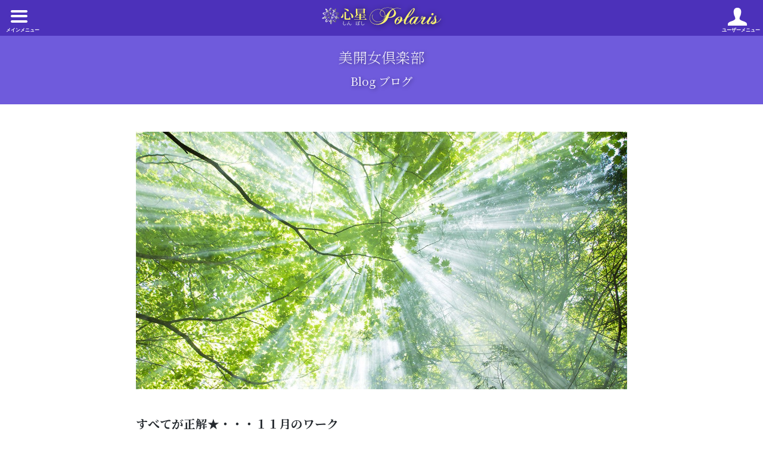

--- FILE ---
content_type: text/html; charset=UTF-8
request_url: https://polaris-sakura.com/blog/27545.html
body_size: 10016
content:
<!DOCTYPE html>
<html lang="ja">
<head>
    <meta charset="UTF-8">
    <meta name="viewport" content="width=device-width, initial-scale=1">
    <meta http-equiv="X-UA-Compatible" content="IE=edge">
    <link rel="profile" href="http://gmpg.org/xfn/11">
    <link rel="pingback" href="https://polaris-sakura.com/xmlrpc.php">
	<title>すべてが正解★・・・１１月のワーク &#8211; 心星 ポラリス　POLARIS　オンラインサロン美開女倶楽部オフィシャルサイト</title>
<meta name='robots' content='max-image-preview:large' />
<link rel='dns-prefetch' href='//stats.wp.com' />
<link rel='dns-prefetch' href='//use.fontawesome.com' />
<link rel='dns-prefetch' href='//fonts.googleapis.com' />
<link rel='dns-prefetch' href='//v0.wordpress.com' />
<link rel="alternate" type="application/rss+xml" title="心星 ポラリス　POLARIS　オンラインサロン美開女倶楽部オフィシャルサイト &raquo; フィード" href="https://polaris-sakura.com/feed" />
<link rel="alternate" type="application/rss+xml" title="心星 ポラリス　POLARIS　オンラインサロン美開女倶楽部オフィシャルサイト &raquo; コメントフィード" href="https://polaris-sakura.com/comments/feed" />
<link rel="alternate" type="application/rss+xml" title="心星 ポラリス　POLARIS　オンラインサロン美開女倶楽部オフィシャルサイト &raquo; すべてが正解★・・・１１月のワーク のコメントのフィード" href="https://polaris-sakura.com/blog/27545.html/feed" />
<script type="text/javascript">
/* <![CDATA[ */
window._wpemojiSettings = {"baseUrl":"https:\/\/s.w.org\/images\/core\/emoji\/15.0.3\/72x72\/","ext":".png","svgUrl":"https:\/\/s.w.org\/images\/core\/emoji\/15.0.3\/svg\/","svgExt":".svg","source":{"concatemoji":"https:\/\/polaris-sakura.com\/wp-includes\/js\/wp-emoji-release.min.js?ver=6.5.7"}};
/*! This file is auto-generated */
!function(i,n){var o,s,e;function c(e){try{var t={supportTests:e,timestamp:(new Date).valueOf()};sessionStorage.setItem(o,JSON.stringify(t))}catch(e){}}function p(e,t,n){e.clearRect(0,0,e.canvas.width,e.canvas.height),e.fillText(t,0,0);var t=new Uint32Array(e.getImageData(0,0,e.canvas.width,e.canvas.height).data),r=(e.clearRect(0,0,e.canvas.width,e.canvas.height),e.fillText(n,0,0),new Uint32Array(e.getImageData(0,0,e.canvas.width,e.canvas.height).data));return t.every(function(e,t){return e===r[t]})}function u(e,t,n){switch(t){case"flag":return n(e,"\ud83c\udff3\ufe0f\u200d\u26a7\ufe0f","\ud83c\udff3\ufe0f\u200b\u26a7\ufe0f")?!1:!n(e,"\ud83c\uddfa\ud83c\uddf3","\ud83c\uddfa\u200b\ud83c\uddf3")&&!n(e,"\ud83c\udff4\udb40\udc67\udb40\udc62\udb40\udc65\udb40\udc6e\udb40\udc67\udb40\udc7f","\ud83c\udff4\u200b\udb40\udc67\u200b\udb40\udc62\u200b\udb40\udc65\u200b\udb40\udc6e\u200b\udb40\udc67\u200b\udb40\udc7f");case"emoji":return!n(e,"\ud83d\udc26\u200d\u2b1b","\ud83d\udc26\u200b\u2b1b")}return!1}function f(e,t,n){var r="undefined"!=typeof WorkerGlobalScope&&self instanceof WorkerGlobalScope?new OffscreenCanvas(300,150):i.createElement("canvas"),a=r.getContext("2d",{willReadFrequently:!0}),o=(a.textBaseline="top",a.font="600 32px Arial",{});return e.forEach(function(e){o[e]=t(a,e,n)}),o}function t(e){var t=i.createElement("script");t.src=e,t.defer=!0,i.head.appendChild(t)}"undefined"!=typeof Promise&&(o="wpEmojiSettingsSupports",s=["flag","emoji"],n.supports={everything:!0,everythingExceptFlag:!0},e=new Promise(function(e){i.addEventListener("DOMContentLoaded",e,{once:!0})}),new Promise(function(t){var n=function(){try{var e=JSON.parse(sessionStorage.getItem(o));if("object"==typeof e&&"number"==typeof e.timestamp&&(new Date).valueOf()<e.timestamp+604800&&"object"==typeof e.supportTests)return e.supportTests}catch(e){}return null}();if(!n){if("undefined"!=typeof Worker&&"undefined"!=typeof OffscreenCanvas&&"undefined"!=typeof URL&&URL.createObjectURL&&"undefined"!=typeof Blob)try{var e="postMessage("+f.toString()+"("+[JSON.stringify(s),u.toString(),p.toString()].join(",")+"));",r=new Blob([e],{type:"text/javascript"}),a=new Worker(URL.createObjectURL(r),{name:"wpTestEmojiSupports"});return void(a.onmessage=function(e){c(n=e.data),a.terminate(),t(n)})}catch(e){}c(n=f(s,u,p))}t(n)}).then(function(e){for(var t in e)n.supports[t]=e[t],n.supports.everything=n.supports.everything&&n.supports[t],"flag"!==t&&(n.supports.everythingExceptFlag=n.supports.everythingExceptFlag&&n.supports[t]);n.supports.everythingExceptFlag=n.supports.everythingExceptFlag&&!n.supports.flag,n.DOMReady=!1,n.readyCallback=function(){n.DOMReady=!0}}).then(function(){return e}).then(function(){var e;n.supports.everything||(n.readyCallback(),(e=n.source||{}).concatemoji?t(e.concatemoji):e.wpemoji&&e.twemoji&&(t(e.twemoji),t(e.wpemoji)))}))}((window,document),window._wpemojiSettings);
/* ]]> */
</script>
<style id='wp-emoji-styles-inline-css' type='text/css'>

	img.wp-smiley, img.emoji {
		display: inline !important;
		border: none !important;
		box-shadow: none !important;
		height: 1em !important;
		width: 1em !important;
		margin: 0 0.07em !important;
		vertical-align: -0.1em !important;
		background: none !important;
		padding: 0 !important;
	}
</style>
<link rel='stylesheet' id='wp-block-library-css' href='https://polaris-sakura.com/wp-includes/css/dist/block-library/style.min.css?ver=6.5.7' type='text/css' media='all' />
<style id='wp-block-library-inline-css' type='text/css'>
.has-text-align-justify{text-align:justify;}
</style>
<link rel='stylesheet' id='mediaelement-css' href='https://polaris-sakura.com/wp-includes/js/mediaelement/mediaelementplayer-legacy.min.css?ver=4.2.17' type='text/css' media='all' />
<link rel='stylesheet' id='wp-mediaelement-css' href='https://polaris-sakura.com/wp-includes/js/mediaelement/wp-mediaelement.min.css?ver=6.5.7' type='text/css' media='all' />
<style id='jetpack-sharing-buttons-style-inline-css' type='text/css'>
.jetpack-sharing-buttons__services-list{display:flex;flex-direction:row;flex-wrap:wrap;gap:0;list-style-type:none;margin:5px;padding:0}.jetpack-sharing-buttons__services-list.has-small-icon-size{font-size:12px}.jetpack-sharing-buttons__services-list.has-normal-icon-size{font-size:16px}.jetpack-sharing-buttons__services-list.has-large-icon-size{font-size:24px}.jetpack-sharing-buttons__services-list.has-huge-icon-size{font-size:36px}@media print{.jetpack-sharing-buttons__services-list{display:none!important}}.editor-styles-wrapper .wp-block-jetpack-sharing-buttons{gap:0;padding-inline-start:0}ul.jetpack-sharing-buttons__services-list.has-background{padding:1.25em 2.375em}
</style>
<style id='classic-theme-styles-inline-css' type='text/css'>
/*! This file is auto-generated */
.wp-block-button__link{color:#fff;background-color:#32373c;border-radius:9999px;box-shadow:none;text-decoration:none;padding:calc(.667em + 2px) calc(1.333em + 2px);font-size:1.125em}.wp-block-file__button{background:#32373c;color:#fff;text-decoration:none}
</style>
<style id='global-styles-inline-css' type='text/css'>
body{--wp--preset--color--black: #000000;--wp--preset--color--cyan-bluish-gray: #abb8c3;--wp--preset--color--white: #ffffff;--wp--preset--color--pale-pink: #f78da7;--wp--preset--color--vivid-red: #cf2e2e;--wp--preset--color--luminous-vivid-orange: #ff6900;--wp--preset--color--luminous-vivid-amber: #fcb900;--wp--preset--color--light-green-cyan: #7bdcb5;--wp--preset--color--vivid-green-cyan: #00d084;--wp--preset--color--pale-cyan-blue: #8ed1fc;--wp--preset--color--vivid-cyan-blue: #0693e3;--wp--preset--color--vivid-purple: #9b51e0;--wp--preset--gradient--vivid-cyan-blue-to-vivid-purple: linear-gradient(135deg,rgba(6,147,227,1) 0%,rgb(155,81,224) 100%);--wp--preset--gradient--light-green-cyan-to-vivid-green-cyan: linear-gradient(135deg,rgb(122,220,180) 0%,rgb(0,208,130) 100%);--wp--preset--gradient--luminous-vivid-amber-to-luminous-vivid-orange: linear-gradient(135deg,rgba(252,185,0,1) 0%,rgba(255,105,0,1) 100%);--wp--preset--gradient--luminous-vivid-orange-to-vivid-red: linear-gradient(135deg,rgba(255,105,0,1) 0%,rgb(207,46,46) 100%);--wp--preset--gradient--very-light-gray-to-cyan-bluish-gray: linear-gradient(135deg,rgb(238,238,238) 0%,rgb(169,184,195) 100%);--wp--preset--gradient--cool-to-warm-spectrum: linear-gradient(135deg,rgb(74,234,220) 0%,rgb(151,120,209) 20%,rgb(207,42,186) 40%,rgb(238,44,130) 60%,rgb(251,105,98) 80%,rgb(254,248,76) 100%);--wp--preset--gradient--blush-light-purple: linear-gradient(135deg,rgb(255,206,236) 0%,rgb(152,150,240) 100%);--wp--preset--gradient--blush-bordeaux: linear-gradient(135deg,rgb(254,205,165) 0%,rgb(254,45,45) 50%,rgb(107,0,62) 100%);--wp--preset--gradient--luminous-dusk: linear-gradient(135deg,rgb(255,203,112) 0%,rgb(199,81,192) 50%,rgb(65,88,208) 100%);--wp--preset--gradient--pale-ocean: linear-gradient(135deg,rgb(255,245,203) 0%,rgb(182,227,212) 50%,rgb(51,167,181) 100%);--wp--preset--gradient--electric-grass: linear-gradient(135deg,rgb(202,248,128) 0%,rgb(113,206,126) 100%);--wp--preset--gradient--midnight: linear-gradient(135deg,rgb(2,3,129) 0%,rgb(40,116,252) 100%);--wp--preset--font-size--small: 13px;--wp--preset--font-size--medium: 20px;--wp--preset--font-size--large: 36px;--wp--preset--font-size--x-large: 42px;--wp--preset--spacing--20: 0.44rem;--wp--preset--spacing--30: 0.67rem;--wp--preset--spacing--40: 1rem;--wp--preset--spacing--50: 1.5rem;--wp--preset--spacing--60: 2.25rem;--wp--preset--spacing--70: 3.38rem;--wp--preset--spacing--80: 5.06rem;--wp--preset--shadow--natural: 6px 6px 9px rgba(0, 0, 0, 0.2);--wp--preset--shadow--deep: 12px 12px 50px rgba(0, 0, 0, 0.4);--wp--preset--shadow--sharp: 6px 6px 0px rgba(0, 0, 0, 0.2);--wp--preset--shadow--outlined: 6px 6px 0px -3px rgba(255, 255, 255, 1), 6px 6px rgba(0, 0, 0, 1);--wp--preset--shadow--crisp: 6px 6px 0px rgba(0, 0, 0, 1);}:where(.is-layout-flex){gap: 0.5em;}:where(.is-layout-grid){gap: 0.5em;}body .is-layout-flex{display: flex;}body .is-layout-flex{flex-wrap: wrap;align-items: center;}body .is-layout-flex > *{margin: 0;}body .is-layout-grid{display: grid;}body .is-layout-grid > *{margin: 0;}:where(.wp-block-columns.is-layout-flex){gap: 2em;}:where(.wp-block-columns.is-layout-grid){gap: 2em;}:where(.wp-block-post-template.is-layout-flex){gap: 1.25em;}:where(.wp-block-post-template.is-layout-grid){gap: 1.25em;}.has-black-color{color: var(--wp--preset--color--black) !important;}.has-cyan-bluish-gray-color{color: var(--wp--preset--color--cyan-bluish-gray) !important;}.has-white-color{color: var(--wp--preset--color--white) !important;}.has-pale-pink-color{color: var(--wp--preset--color--pale-pink) !important;}.has-vivid-red-color{color: var(--wp--preset--color--vivid-red) !important;}.has-luminous-vivid-orange-color{color: var(--wp--preset--color--luminous-vivid-orange) !important;}.has-luminous-vivid-amber-color{color: var(--wp--preset--color--luminous-vivid-amber) !important;}.has-light-green-cyan-color{color: var(--wp--preset--color--light-green-cyan) !important;}.has-vivid-green-cyan-color{color: var(--wp--preset--color--vivid-green-cyan) !important;}.has-pale-cyan-blue-color{color: var(--wp--preset--color--pale-cyan-blue) !important;}.has-vivid-cyan-blue-color{color: var(--wp--preset--color--vivid-cyan-blue) !important;}.has-vivid-purple-color{color: var(--wp--preset--color--vivid-purple) !important;}.has-black-background-color{background-color: var(--wp--preset--color--black) !important;}.has-cyan-bluish-gray-background-color{background-color: var(--wp--preset--color--cyan-bluish-gray) !important;}.has-white-background-color{background-color: var(--wp--preset--color--white) !important;}.has-pale-pink-background-color{background-color: var(--wp--preset--color--pale-pink) !important;}.has-vivid-red-background-color{background-color: var(--wp--preset--color--vivid-red) !important;}.has-luminous-vivid-orange-background-color{background-color: var(--wp--preset--color--luminous-vivid-orange) !important;}.has-luminous-vivid-amber-background-color{background-color: var(--wp--preset--color--luminous-vivid-amber) !important;}.has-light-green-cyan-background-color{background-color: var(--wp--preset--color--light-green-cyan) !important;}.has-vivid-green-cyan-background-color{background-color: var(--wp--preset--color--vivid-green-cyan) !important;}.has-pale-cyan-blue-background-color{background-color: var(--wp--preset--color--pale-cyan-blue) !important;}.has-vivid-cyan-blue-background-color{background-color: var(--wp--preset--color--vivid-cyan-blue) !important;}.has-vivid-purple-background-color{background-color: var(--wp--preset--color--vivid-purple) !important;}.has-black-border-color{border-color: var(--wp--preset--color--black) !important;}.has-cyan-bluish-gray-border-color{border-color: var(--wp--preset--color--cyan-bluish-gray) !important;}.has-white-border-color{border-color: var(--wp--preset--color--white) !important;}.has-pale-pink-border-color{border-color: var(--wp--preset--color--pale-pink) !important;}.has-vivid-red-border-color{border-color: var(--wp--preset--color--vivid-red) !important;}.has-luminous-vivid-orange-border-color{border-color: var(--wp--preset--color--luminous-vivid-orange) !important;}.has-luminous-vivid-amber-border-color{border-color: var(--wp--preset--color--luminous-vivid-amber) !important;}.has-light-green-cyan-border-color{border-color: var(--wp--preset--color--light-green-cyan) !important;}.has-vivid-green-cyan-border-color{border-color: var(--wp--preset--color--vivid-green-cyan) !important;}.has-pale-cyan-blue-border-color{border-color: var(--wp--preset--color--pale-cyan-blue) !important;}.has-vivid-cyan-blue-border-color{border-color: var(--wp--preset--color--vivid-cyan-blue) !important;}.has-vivid-purple-border-color{border-color: var(--wp--preset--color--vivid-purple) !important;}.has-vivid-cyan-blue-to-vivid-purple-gradient-background{background: var(--wp--preset--gradient--vivid-cyan-blue-to-vivid-purple) !important;}.has-light-green-cyan-to-vivid-green-cyan-gradient-background{background: var(--wp--preset--gradient--light-green-cyan-to-vivid-green-cyan) !important;}.has-luminous-vivid-amber-to-luminous-vivid-orange-gradient-background{background: var(--wp--preset--gradient--luminous-vivid-amber-to-luminous-vivid-orange) !important;}.has-luminous-vivid-orange-to-vivid-red-gradient-background{background: var(--wp--preset--gradient--luminous-vivid-orange-to-vivid-red) !important;}.has-very-light-gray-to-cyan-bluish-gray-gradient-background{background: var(--wp--preset--gradient--very-light-gray-to-cyan-bluish-gray) !important;}.has-cool-to-warm-spectrum-gradient-background{background: var(--wp--preset--gradient--cool-to-warm-spectrum) !important;}.has-blush-light-purple-gradient-background{background: var(--wp--preset--gradient--blush-light-purple) !important;}.has-blush-bordeaux-gradient-background{background: var(--wp--preset--gradient--blush-bordeaux) !important;}.has-luminous-dusk-gradient-background{background: var(--wp--preset--gradient--luminous-dusk) !important;}.has-pale-ocean-gradient-background{background: var(--wp--preset--gradient--pale-ocean) !important;}.has-electric-grass-gradient-background{background: var(--wp--preset--gradient--electric-grass) !important;}.has-midnight-gradient-background{background: var(--wp--preset--gradient--midnight) !important;}.has-small-font-size{font-size: var(--wp--preset--font-size--small) !important;}.has-medium-font-size{font-size: var(--wp--preset--font-size--medium) !important;}.has-large-font-size{font-size: var(--wp--preset--font-size--large) !important;}.has-x-large-font-size{font-size: var(--wp--preset--font-size--x-large) !important;}
.wp-block-navigation a:where(:not(.wp-element-button)){color: inherit;}
:where(.wp-block-post-template.is-layout-flex){gap: 1.25em;}:where(.wp-block-post-template.is-layout-grid){gap: 1.25em;}
:where(.wp-block-columns.is-layout-flex){gap: 2em;}:where(.wp-block-columns.is-layout-grid){gap: 2em;}
.wp-block-pullquote{font-size: 1.5em;line-height: 1.6;}
</style>
<link rel='stylesheet' id='contact-form-7-css' href='https://polaris-sakura.com/wp-content/plugins/contact-form-7/includes/css/styles.css?ver=5.9.3' type='text/css' media='all' />
<link rel='stylesheet' id='swpm.common-css' href='https://polaris-sakura.com/wp-content/plugins/simple-membership/css/swpm.common.css?ver=4.4.3' type='text/css' media='all' />
<link rel='stylesheet' id='dashicons-css' href='https://polaris-sakura.com/wp-includes/css/dashicons.min.css?ver=6.5.7' type='text/css' media='all' />
<link rel='stylesheet' id='to-top-css' href='https://polaris-sakura.com/wp-content/plugins/to-top/public/css/to-top-public.css?ver=2.5.4' type='text/css' media='all' />
<link rel='stylesheet' id='wp-bootstrap-starter-bootstrap-css-css' href='https://polaris-sakura.com/wp-content/themes/polaris201810/inc/assets/css/bootstrap.min.css?ver=6.5.7' type='text/css' media='all' />
<link rel='stylesheet' id='wp-bootstrap-pro-fontawesome-cdn-css' href='https://use.fontawesome.com/releases/v5.1.0/css/all.css?ver=6.5.7' type='text/css' media='all' />
<link rel='stylesheet' id='wp-bootstrap-starter-style-css' href='https://polaris-sakura.com/wp-content/themes/polaris201810/style.css?ver=6.5.7' type='text/css' media='all' />
<link rel='stylesheet' id='lab-css-css' href='https://polaris-sakura.com/wp-content/themes/polaris201810/lab.css?ver=6.5.7' type='text/css' media='all' />
<link rel='stylesheet' id='mm-compiled-options-mobmenu-css' href='https://polaris-sakura.com/wp-content/uploads/dynamic-mobmenu.css?ver=2.8.4.2-195' type='text/css' media='all' />
<link rel='stylesheet' id='mm-google-webfont-noto-sans-css' href='//fonts.googleapis.com/css?family=Noto+Sans%3A500%2Cinherit%2C400&#038;subset=latin%2Clatin-ext&#038;ver=6.5.7' type='text/css' media='all' />
<link rel='stylesheet' id='cssmobmenu-icons-css' href='https://polaris-sakura.com/wp-content/plugins/mobile-menu/includes/css/mobmenu-icons.css?ver=6.5.7' type='text/css' media='all' />
<link rel='stylesheet' id='cssmobmenu-css' href='https://polaris-sakura.com/wp-content/plugins/mobile-menu/includes/css/mobmenu.css?ver=2.8.4.2' type='text/css' media='all' />
<link rel='stylesheet' id='jetpack_css-css' href='https://polaris-sakura.com/wp-content/plugins/jetpack/css/jetpack.css?ver=13.3.2' type='text/css' media='all' />
<script type="text/javascript" src="https://polaris-sakura.com/wp-includes/js/jquery/jquery.min.js?ver=3.7.1" id="jquery-core-js"></script>
<script type="text/javascript" src="https://polaris-sakura.com/wp-includes/js/jquery/jquery-migrate.min.js?ver=3.4.1" id="jquery-migrate-js"></script>
<script type="text/javascript" src="https://polaris-sakura.com/wp-content/plugins/itro-popup/scripts/itro-scripts.js?ver=6.5.7" id="itro-scripts-js"></script>
<script type="text/javascript" id="to-top-js-extra">
/* <![CDATA[ */
var to_top_options = {"scroll_offset":"100","icon_opacity":"50","style":"icon","icon_type":"dashicons-arrow-up-alt2","icon_color":"#ffffff","icon_bg_color":"#000000","icon_size":"32","border_radius":"5","image":"https:\/\/polaris-sakura.com\/wp-content\/plugins\/to-top\/admin\/images\/default.png","image_width":"65","image_alt":"","location":"bottom-right","margin_x":"20","margin_y":"20","show_on_admin":"0","enable_autohide":"0","autohide_time":"2","enable_hide_small_device":"0","small_device_max_width":"640","reset":"0"};
/* ]]> */
</script>
<script async type="text/javascript" src="https://polaris-sakura.com/wp-content/plugins/to-top/public/js/to-top-public.js?ver=2.5.4" id="to-top-js"></script>
<!--[if lt IE 9]>
<script type="text/javascript" src="https://polaris-sakura.com/wp-content/themes/polaris201810/inc/assets/js/html5.js?ver=3.7.0" id="html5hiv-js"></script>
<![endif]-->
<script type="text/javascript" src="https://polaris-sakura.com/wp-content/plugins/mobile-menu/includes/js/mobmenu.js?ver=2.8.4.2" id="mobmenujs-js"></script>
<link rel="https://api.w.org/" href="https://polaris-sakura.com/wp-json/" /><link rel="alternate" type="application/json" href="https://polaris-sakura.com/wp-json/wp/v2/posts/27545" /><link rel="EditURI" type="application/rsd+xml" title="RSD" href="https://polaris-sakura.com/xmlrpc.php?rsd" />
<meta name="generator" content="WordPress 6.5.7" />
<link rel="canonical" href="https://polaris-sakura.com/blog/27545.html" />
<link rel='shortlink' href='https://wp.me/p1TRuN-7ah' />
<link rel="alternate" type="application/json+oembed" href="https://polaris-sakura.com/wp-json/oembed/1.0/embed?url=https%3A%2F%2Fpolaris-sakura.com%2Fblog%2F27545.html" />
<link rel="alternate" type="text/xml+oembed" href="https://polaris-sakura.com/wp-json/oembed/1.0/embed?url=https%3A%2F%2Fpolaris-sakura.com%2Fblog%2F27545.html&#038;format=xml" />
        <script type="text/javascript">
            jQuery(document).ready(function($) {
                $('#respond').html('<div class="swpm-login-to-comment-msg">コメントを残すにはログインしてください。</div>');
            });
        </script>
        	<style>img#wpstats{display:none}</style>
		<link rel="pingback" href="https://polaris-sakura.com/xmlrpc.php">    <style type="text/css">
        #page-sub-header { background: #fff; }
    </style>
    <style type="text/css">.recentcomments a{display:inline !important;padding:0 !important;margin:0 !important;}</style><link rel="icon" href="https://polaris-sakura.com/wp-content/uploads/2018/10/cropped-site-icon-32x32.png" sizes="32x32" />
<link rel="icon" href="https://polaris-sakura.com/wp-content/uploads/2018/10/cropped-site-icon-192x192.png" sizes="192x192" />
<link rel="apple-touch-icon" href="https://polaris-sakura.com/wp-content/uploads/2018/10/cropped-site-icon-180x180.png" />
<meta name="msapplication-TileImage" content="https://polaris-sakura.com/wp-content/uploads/2018/10/cropped-site-icon-270x270.png" />
<style type="text/css" id="wp-custom-css">.grecaptcha-badge { visibility: hidden; }</style></head>

<body class="post-template-default single single-post postid-27545 single-format-standard mob-menu-slideout-over">
<div id="page" class="site">
	<a class="skip-link screen-reader-text" href="#content">Skip to content</a>
    	<header id="masthead" class="site-header navbar-static-top navbar-light" role="banner">
        <div class="container">
            <nav class="navbar navbar-expand-xl p-0 noto-san ">
                <div class="navbar-brand">
                                            <a class="site-title" href="https://polaris-sakura.com/">心星 ポラリス　POLARIS　オンラインサロン美開女倶楽部オフィシャルサイト</a>
                    
                </div>
                <button class="navbar-toggler" type="button" data-toggle="collapse" data-target="#main-nav" aria-controls="" aria-expanded="false" aria-label="Toggle navigation">
                    <span class="navbar-toggler-icon"></span>
                </button>

                <div id="main-nav" class="collapse navbar-collapse justify-content-end"><ul id="menu-menu-1" class="navbar-nav  "><li id="menu-item-19669" class="nav-item menu-item menu-item-type-post_type menu-item-object-page menu-item-19669"><a title="オンラインサロン&lt;br&gt;美開女倶楽部ご案内&lt;hr&gt;" href="https://polaris-sakura.com/concept" class="nav-link">オンラインサロン<br>美開女倶楽部ご案内<hr></a></li>
<li id="menu-item-20486" class="nav-item menu-item menu-item-type-post_type menu-item-object-page menu-item-20486"><a title="購読1ヶ月" href="https://polaris-sakura.com/month" class="nav-link">購読1ヶ月</a></li>
<li id="menu-item-20485" class="nav-item menu-item menu-item-type-post_type menu-item-object-page menu-item-20485"><a title="年間購読申し込み（振込）" href="https://polaris-sakura.com/one-year-contract" class="nav-link">年間購読申し込み（振込）</a></li>
<li id="menu-item-33" class="nav-item menu-item menu-item-type-taxonomy menu-item-object-category current-post-ancestor current-menu-parent current-post-parent menu-item-33"><a title="ブログ（有料）&lt;hr&gt;" href="https://polaris-sakura.com/category/blog" class="nav-link">ブログ（有料）<hr></a></li>
<li id="menu-item-29" class="nav-item menu-item menu-item-type-post_type menu-item-object-page menu-item-29"><a title="美開女グレイスフル&lt;br&gt;セッションメニュー" href="https://polaris-sakura.com/graceful-session-menu" class="nav-link">美開女グレイスフル<br>セッションメニュー</a></li>
<li id="menu-item-28" class="nav-item menu-item menu-item-type-post_type menu-item-object-page menu-item-28"><a title="美開女グレイスフル&lt;br&gt;セッション（ホテル宿泊付き）" href="https://polaris-sakura.com/graceful-session" class="nav-link">美開女グレイスフル<br>セッション（ホテル宿泊付き）</a></li>
<li id="menu-item-30" class="nav-item menu-item menu-item-type-post_type menu-item-object-page menu-item-30"><a title="美開女メール・リーディング" href="https://polaris-sakura.com/mail-reading" class="nav-link">美開女メール・リーディング</a></li>
<li id="menu-item-25" class="nav-item menu-item menu-item-type-post_type menu-item-object-page menu-item-25"><a title="リーディング・セラピスト&lt;br&gt;養成講座" href="https://polaris-sakura.com/leading-therapist-2" class="nav-link">リーディング・セラピスト<br>養成講座</a></li>
<li id="menu-item-21" class="nav-item menu-item menu-item-type-post_type menu-item-object-page menu-item-21"><a title="ヒプノセラピスト&lt;br&gt;養成講座&lt;hr&gt;" href="https://polaris-sakura.com/hypnotherapist" class="nav-link">ヒプノセラピスト<br>養成講座<hr></a></li>
<li id="menu-item-19660" class="nav-item menu-item menu-item-type-custom menu-item-object-custom menu-item-19660"><a title="卒業生のサロン案内" href="https://ameblo.jp/sakura39398787/entry-12073689995.html" class="nav-link">卒業生のサロン案内</a></li>
<li id="menu-item-19661" class="nav-item menu-item menu-item-type-custom menu-item-object-custom menu-item-19661"><a title="お客様のご感想" href="https://ameblo.jp/sakura39398787/entry-12361060023.html" class="nav-link">お客様のご感想</a></li>
<li id="menu-item-19662" class="nav-item menu-item menu-item-type-custom menu-item-object-custom menu-item-19662"><a title="取材・執筆講演依頼" href="https://ssl.form-mailer.jp/fms/9aa4e2a1327210/" class="nav-link">取材・執筆講演依頼</a></li>
</ul></div>
            </nav>
        </div>
	</header><!-- #masthead -->
    	<div id="content" class="site-content ">
	
		
		
		<div class="container-fluid">
			<div class="row">
                
<div class="single-top col-12"><h2 class="text-center noto-s ">美開女倶楽部 <br><small class="">Blog ブログ</small></h2></div>

	<section id="primary" class="content-area col-sm-12 col-lg-8 mx-auto">
		<main id="main" class="site-main" role="main">

		
<article id="post-27545" class="post-27545 post type-post status-publish format-standard has-post-thumbnail hentry category-blog">
	<div class="post-thumbnail text-center mb-5">
		<img width="1300" height="683" src="https://polaris-sakura.com/wp-content/uploads/2023/09/img_985f43bcdc5dfb3f9869362be445bbcc438676.jpg" class="attachment-post-thumbnail size-post-thumbnail wp-post-image" alt="" decoding="async" fetchpriority="high" srcset="https://polaris-sakura.com/wp-content/uploads/2023/09/img_985f43bcdc5dfb3f9869362be445bbcc438676.jpg 1300w, https://polaris-sakura.com/wp-content/uploads/2023/09/img_985f43bcdc5dfb3f9869362be445bbcc438676-300x158.jpg 300w, https://polaris-sakura.com/wp-content/uploads/2023/09/img_985f43bcdc5dfb3f9869362be445bbcc438676-1024x538.jpg 1024w, https://polaris-sakura.com/wp-content/uploads/2023/09/img_985f43bcdc5dfb3f9869362be445bbcc438676-768x403.jpg 768w" sizes="(max-width: 1300px) 100vw, 1300px" />	</div>
	<header class="entry-header">
		<h1 class="entry-title">すべてが正解★・・・１１月のワーク</h1>		<div class="entry-meta">
			<span class="posted-on">Posted on <a href="https://polaris-sakura.com/blog/27545.html" rel="bookmark"><time class="entry-date published updated" datetime="2023-11-08T18:22:43+09:00">2023年11月8日</time></a></span> | <span class="byline"> by <span class="author vcard"><a class="url fn n" href="https://polaris-sakura.com/author/polaris-sakura">polaris-sakura</a></span></span>		</div><!-- .entry-meta -->
			</header><!-- .entry-header -->
	<div class="entry-content">
		<div class="swpm-post-not-logged-in-msg">このコンテンツを閲覧するにはログインが必要です。お願い <a class="swpm-login-link" href="https://polaris-sakura.com/membership-login">Log In</a>. あなたは会員ですか ? <a href="https://polaris-sakura.com/membership-join">会員について</a></div>	</div><!-- .entry-content -->

	<footer class="entry-footer">
		<span class="cat-links">Posted in <a href="https://polaris-sakura.com/category/blog" rel="category tag">ブログ</a></span>	</footer><!-- .entry-footer -->
</article><!-- #post-## -->

	<nav class="navigation post-navigation" aria-label="投稿">
		<h2 class="screen-reader-text">投稿ナビゲーション</h2>
		<div class="nav-links"><div class="nav-previous"><a href="https://polaris-sakura.com/blog/27540.html" rel="prev">空から幸せが降ってくる！2024年上半期神様メール・リーディング</a></div><div class="nav-next"><a href="https://polaris-sakura.com/blog/27611.html" rel="next">１２月のワーク</a></div></div>
	</nav>
<div id="comments" class="comments-area">

    
        <h2 class="comments-title">
            2 thoughts on &ldquo;すべてが正解★・・・１１月のワーク&rdquo;        </h2><!-- .comments-title -->


        
        <ul class="comment-list">
            
        <li id="comment-2384" class="comment byuser comment-author-hanachan even thread-even depth-1 parent">
            <article id="div-comment-2384" class="comment-body media mb-4">
                <a class="pull-left" href="#">
                    <img alt='' src='https://secure.gravatar.com/avatar/3da889bf10ecce32771f83f46eb82216?s=50&#038;d=mm&#038;r=g' srcset='https://secure.gravatar.com/avatar/3da889bf10ecce32771f83f46eb82216?s=100&#038;d=mm&#038;r=g 2x' class='avatar avatar-50 photo' height='50' width='50' decoding='async'/>                </a>

                <div class="media-body">
                    <div class="media-body-wrap card">

                        <div class="card-header">
                            <h5 class="mt-0"><cite class="fn">hanachan</cite> <span class="says">says:</span></h5>
                            <div class="comment-meta">
                                <a href="https://polaris-sakura.com/blog/27545.html#comment-2384">
                                    <time datetime="2023-11-08T18:59:11+09:00">
                                        2023年11月8日 at 6:59 PM                                    </time>
                                </a>
                                                            </div>
                        </div>

                        
                        <div class="comment-content card-block">
                            <div class="swpm-comment-not-logged-in">このコンテンツを閲覧するにはログインが必要です。</div>
                        </div><!-- .comment-content -->

                        <footer class="reply comment-reply card-footer"><a rel="nofollow" class="comment-reply-login" href="https://polaris-sakura.com/wp-login.php?redirect_to=https%3A%2F%2Fpolaris-sakura.com%2Fblog%2F27545.html">ログインして返信する</a></footer><!-- .reply -->
                    </div>
                </div><!-- .media-body -->

            </article><!-- .comment-body -->

            <ul class="children">

        <li id="comment-2385" class="comment byuser comment-author-polaris-sakura bypostauthor odd alt depth-2">
            <article id="div-comment-2385" class="comment-body media mb-4">
                <a class="pull-left" href="#">
                    <img alt='' src='https://secure.gravatar.com/avatar/7b2f39bbe0f56a992ffdb460644e7f10?s=50&#038;d=mm&#038;r=g' srcset='https://secure.gravatar.com/avatar/7b2f39bbe0f56a992ffdb460644e7f10?s=100&#038;d=mm&#038;r=g 2x' class='avatar avatar-50 photo' height='50' width='50' loading='lazy' decoding='async'/>                </a>

                <div class="media-body">
                    <div class="media-body-wrap card">

                        <div class="card-header">
                            <h5 class="mt-0"><cite class="fn">polaris-sakura</cite> <span class="says">says:</span></h5>
                            <div class="comment-meta">
                                <a href="https://polaris-sakura.com/blog/27545.html#comment-2385">
                                    <time datetime="2023-11-08T20:42:01+09:00">
                                        2023年11月8日 at 8:42 PM                                    </time>
                                </a>
                                                            </div>
                        </div>

                        
                        <div class="comment-content card-block">
                            <div class="swpm-comment-not-logged-in">このコンテンツを閲覧するにはログインが必要です。</div>
                        </div><!-- .comment-content -->

                        <footer class="reply comment-reply card-footer"><a rel="nofollow" class="comment-reply-login" href="https://polaris-sakura.com/wp-login.php?redirect_to=https%3A%2F%2Fpolaris-sakura.com%2Fblog%2F27545.html">ログインして返信する</a></footer><!-- .reply -->
                    </div>
                </div><!-- .media-body -->

            </article><!-- .comment-body -->

            </li><!-- #comment-## -->
</ul><!-- .children -->
</li><!-- #comment-## -->
        </ul><!-- .comment-list -->

        
    	<div id="respond" class="comment-respond">
		<h3 id="reply-title" class="comment-reply-title">Leave a Reply <small><a rel="nofollow" id="cancel-comment-reply-link" href="/blog/27545.html#respond" style="display:none;">Cancel Reply</a></small></h3><p class="must-log-in">コメントを投稿するには<a href="https://polaris-sakura.com/wp-login.php?redirect_to=https%3A%2F%2Fpolaris-sakura.com%2Fblog%2F27545.html">ログイン</a>してください。</p>	</div><!-- #respond -->
	
</div><!-- #comments -->

		</main><!-- #main -->
	</section><!-- #primary -->

			</div><!-- .row -->
		</div><!-- .container -->
	</div><!-- #content -->
    	<footer id="colophon" class="site-footer navbar-light" role="contentinfo">
		<div class="container pt-3 pb-3">
            <div class="site-info text-center">
                &copy; 2026 <a href="https://polaris-sakura.com">心星 ポラリス　POLARIS　オンラインサロン美開女倶楽部オフィシャルサイト</a>                

            </div><!-- close .site-info -->
		</div>
	</footer><!-- #colophon -->
</div><!-- #page -->

<span aria-hidden="true" id="to_top_scrollup" class="dashicons dashicons-arrow-up-alt2"><span class="screen-reader-text">上にスクロール</span></span>	<div style="display:none">
			<div class="grofile-hash-map-3da889bf10ecce32771f83f46eb82216">
		</div>
		<div class="grofile-hash-map-7b2f39bbe0f56a992ffdb460644e7f10">
		</div>
		</div>
		<div class="mobmenu-overlay"></div><div class="mob-menu-header-holder mobmenu"  data-menu-display="mob-menu-slideout-over" data-open-icon="down-open" data-close-icon="up-open"><div  class="mobmenul-container"><a href="#" class="mobmenu-left-bt mobmenu-trigger-action" data-panel-target="mobmenu-left-panel" aria-label="Left Menu Button"><i class="mob-icon-menu-3 mob-menu-icon"></i><i class="mob-icon-cancel-1 mob-cancel-button"></i><span class="left-menu-icon-text">メインメニュー</span></a></div><div class="mob-menu-logo-holder"><a href="https://polaris-sakura.com" class="headertext"><img class="mob-standard-logo"   src="https://polaris-sakura.com/wp-content/uploads/2018/10/logo201810.png"  alt="心星 ポラリス　POLARIS　オンラインサロン美開女倶楽部オフィシャルサイト"><img class="mob-retina-logo" src=""  alt="Logo Header Menu"></a></div><div class="mobmenur-container"><a href="#" class="mobmenu-right-bt mobmenu-trigger-action" data-panel-target="mobmenu-right-panel" aria-label="Right Menu Button"><i class="mob-icon-user-1 mob-menu-icon"></i><i class="mob-icon-cancel-1 mob-cancel-button"></i><span class="right-menu-icon-text">ユーザーメニュー</span></a></div></div>
		<div class="mobmenu-left-alignment mobmenu-panel mobmenu-left-panel  ">
		<a href="#" class="mobmenu-left-bt" aria-label="Left Menu Button"><i class="mob-icon-cancel-1 mob-cancel-button"></i></a>

		<div class="mobmenu-content">
		<div class="menu-menu-1-container"><ul id="mobmenuleft" class="wp-mobile-menu" role="menubar" aria-label="Main navigation for mobile devices"><li role="none"  class="menu-item menu-item-type-post_type menu-item-object-page menu-item-19669"><a href="https://polaris-sakura.com/concept" role="menuitem" class="">オンラインサロン<br>美開女倶楽部ご案内<hr></a></li><li role="none"  class="menu-item menu-item-type-post_type menu-item-object-page menu-item-20486"><a href="https://polaris-sakura.com/month" role="menuitem" class="">購読1ヶ月</a></li><li role="none"  class="menu-item menu-item-type-post_type menu-item-object-page menu-item-20485"><a href="https://polaris-sakura.com/one-year-contract" role="menuitem" class="">年間購読申し込み（振込）</a></li><li role="none"  class="menu-item menu-item-type-taxonomy menu-item-object-category current-post-ancestor current-menu-parent current-post-parent menu-item-33"><a href="https://polaris-sakura.com/category/blog" role="menuitem" class="">ブログ（有料）<hr></a></li><li role="none"  class="menu-item menu-item-type-post_type menu-item-object-page menu-item-29"><a href="https://polaris-sakura.com/graceful-session-menu" role="menuitem" class="">美開女グレイスフル<br>セッションメニュー</a></li><li role="none"  class="menu-item menu-item-type-post_type menu-item-object-page menu-item-28"><a href="https://polaris-sakura.com/graceful-session" role="menuitem" class="">美開女グレイスフル<br>セッション（ホテル宿泊付き）</a></li><li role="none"  class="menu-item menu-item-type-post_type menu-item-object-page menu-item-30"><a href="https://polaris-sakura.com/mail-reading" role="menuitem" class="">美開女メール・リーディング</a></li><li role="none"  class="menu-item menu-item-type-post_type menu-item-object-page menu-item-25"><a href="https://polaris-sakura.com/leading-therapist-2" role="menuitem" class="">リーディング・セラピスト<br>養成講座</a></li><li role="none"  class="menu-item menu-item-type-post_type menu-item-object-page menu-item-21"><a href="https://polaris-sakura.com/hypnotherapist" role="menuitem" class="">ヒプノセラピスト<br>養成講座<hr></a></li><li role="none"  class="menu-item menu-item-type-custom menu-item-object-custom menu-item-19660"><a href="https://ameblo.jp/sakura39398787/entry-12073689995.html" role="menuitem" class="">卒業生のサロン案内</a></li><li role="none"  class="menu-item menu-item-type-custom menu-item-object-custom menu-item-19661"><a href="https://ameblo.jp/sakura39398787/entry-12361060023.html" role="menuitem" class="">お客様のご感想</a></li><li role="none"  class="menu-item menu-item-type-custom menu-item-object-custom menu-item-19662"><a href="https://ssl.form-mailer.jp/fms/9aa4e2a1327210/" role="menuitem" class="">取材・執筆講演依頼</a></li></ul></div>
		</div><div class="mob-menu-left-bg-holder"></div></div>

						<div class="mobmenu-right-alignment mobmenu-panel mobmenu-right-panel  ">
				<a href="#" class="mobmenu-right-bt" aria-label="Right Menu Button"><i class="mob-icon-cancel-1 mob-cancel-button"></i></a>
					<div class="mobmenu-content">
			<div class="menu-menu2-container"><ul id="mobmenuright" class="wp-mobile-menu" role="menubar" aria-label="Main navigation for mobile devices"><li role="none"  class="menu-item menu-item-type-taxonomy menu-item-object-category menu-item-19654"><a href="https://polaris-sakura.com/category/news" role="menuitem" class="">お知らせ</a></li><li role="none"  class="menu-item menu-item-type-post_type menu-item-object-page menu-item-34"><a href="https://polaris-sakura.com/membership-login" role="menuitem" class="">メンバーログイン・ログアウト</a></li><li role="none"  class="menu-item menu-item-type-post_type menu-item-object-page menu-item-35"><a href="https://polaris-sakura.com/membership-login/password-reset" role="menuitem" class="">パスワードのリセット</a></li><li role="none"  class="menu-item menu-item-type-post_type menu-item-object-page menu-item-36"><a href="https://polaris-sakura.com/membership-login/membership-profile" role="menuitem" class="">プロフィール</a></li><li role="none"  class="menu-item menu-item-type-post_type menu-item-object-page menu-item-37"><a href="https://polaris-sakura.com/membership-join" role="menuitem" class="">有料会員について</a></li><li role="none"  class="menu-item menu-item-type-post_type menu-item-object-page menu-item-19647"><a href="https://polaris-sakura.com/month" role="menuitem" class="">購読1ヶ月（有料）</a></li><li role="none"  class="menu-item menu-item-type-post_type menu-item-object-page menu-item-20484"><a href="https://polaris-sakura.com/one-year-contract" role="menuitem" class="">年間購読申し込み（振込）</a></li><li role="none"  class="menu-item menu-item-type-post_type menu-item-object-page menu-item-19652"><a href="https://polaris-sakura.com/%e9%80%80%e4%bc%9a" role="menuitem" class="">退会</a></li><li role="none"  class="menu-item menu-item-type-post_type menu-item-object-page menu-item-20068"><a href="https://polaris-sakura.com/%e8%b3%bc%e8%aa%ad%e6%9b%b4%e6%96%b0%e6%99%82%e3%81%ae%e3%81%94%e6%b3%a8%e6%84%8f" role="menuitem" class="">購読更新時のご注意</a></li></ul></div>
			</div><div class="mob-menu-right-bg-holder"></div></div>

		<script type="text/javascript" src="https://polaris-sakura.com/wp-content/plugins/contact-form-7/includes/swv/js/index.js?ver=5.9.3" id="swv-js"></script>
<script type="text/javascript" id="contact-form-7-js-extra">
/* <![CDATA[ */
var wpcf7 = {"api":{"root":"https:\/\/polaris-sakura.com\/wp-json\/","namespace":"contact-form-7\/v1"}};
/* ]]> */
</script>
<script type="text/javascript" src="https://polaris-sakura.com/wp-content/plugins/contact-form-7/includes/js/index.js?ver=5.9.3" id="contact-form-7-js"></script>
<script type="text/javascript" src="https://polaris-sakura.com/wp-content/themes/polaris201810/inc/assets/js/popper.min.js?ver=6.5.7" id="wp-bootstrap-starter-popper-js"></script>
<script type="text/javascript" src="https://polaris-sakura.com/wp-content/themes/polaris201810/inc/assets/js/bootstrap.min.js?ver=6.5.7" id="wp-bootstrap-starter-bootstrapjs-js"></script>
<script type="text/javascript" src="https://polaris-sakura.com/wp-content/themes/polaris201810/inc/assets/js/theme-script.min.js?ver=6.5.7" id="wp-bootstrap-starter-themejs-js"></script>
<script type="text/javascript" src="https://polaris-sakura.com/wp-content/themes/polaris201810/inc/assets/js/skip-link-focus-fix.min.js?ver=20151215" id="wp-bootstrap-starter-skip-link-focus-fix-js"></script>
<script type="text/javascript" src="https://polaris-sakura.com/wp-includes/js/comment-reply.min.js?ver=6.5.7" id="comment-reply-js" async="async" data-wp-strategy="async"></script>
<script type="text/javascript" src="https://www.google.com/recaptcha/api.js?render=6LcGXbwpAAAAAL-DVPn1eSVtkbuQMnBL0gwPOG1q&amp;ver=3.0" id="google-recaptcha-js"></script>
<script type="text/javascript" src="https://polaris-sakura.com/wp-includes/js/dist/vendor/wp-polyfill-inert.min.js?ver=3.1.2" id="wp-polyfill-inert-js"></script>
<script type="text/javascript" src="https://polaris-sakura.com/wp-includes/js/dist/vendor/regenerator-runtime.min.js?ver=0.14.0" id="regenerator-runtime-js"></script>
<script type="text/javascript" src="https://polaris-sakura.com/wp-includes/js/dist/vendor/wp-polyfill.min.js?ver=3.15.0" id="wp-polyfill-js"></script>
<script type="text/javascript" id="wpcf7-recaptcha-js-extra">
/* <![CDATA[ */
var wpcf7_recaptcha = {"sitekey":"6LcGXbwpAAAAAL-DVPn1eSVtkbuQMnBL0gwPOG1q","actions":{"homepage":"homepage","contactform":"contactform"}};
/* ]]> */
</script>
<script type="text/javascript" src="https://polaris-sakura.com/wp-content/plugins/contact-form-7/modules/recaptcha/index.js?ver=5.9.3" id="wpcf7-recaptcha-js"></script>
<script type="text/javascript" src="https://stats.wp.com/e-202606.js" id="jetpack-stats-js" data-wp-strategy="defer"></script>
<script type="text/javascript" id="jetpack-stats-js-after">
/* <![CDATA[ */
_stq = window._stq || [];
_stq.push([ "view", JSON.parse("{\"v\":\"ext\",\"blog\":\"28090017\",\"post\":\"27545\",\"tz\":\"9\",\"srv\":\"polaris-sakura.com\",\"j\":\"1:13.3.2\"}") ]);
_stq.push([ "clickTrackerInit", "28090017", "27545" ]);
/* ]]> */
</script>
</body>
</html>

--- FILE ---
content_type: text/html; charset=utf-8
request_url: https://www.google.com/recaptcha/api2/anchor?ar=1&k=6LcGXbwpAAAAAL-DVPn1eSVtkbuQMnBL0gwPOG1q&co=aHR0cHM6Ly9wb2xhcmlzLXNha3VyYS5jb206NDQz&hl=en&v=N67nZn4AqZkNcbeMu4prBgzg&size=invisible&anchor-ms=20000&execute-ms=30000&cb=tr4giv4udgy1
body_size: 48758
content:
<!DOCTYPE HTML><html dir="ltr" lang="en"><head><meta http-equiv="Content-Type" content="text/html; charset=UTF-8">
<meta http-equiv="X-UA-Compatible" content="IE=edge">
<title>reCAPTCHA</title>
<style type="text/css">
/* cyrillic-ext */
@font-face {
  font-family: 'Roboto';
  font-style: normal;
  font-weight: 400;
  font-stretch: 100%;
  src: url(//fonts.gstatic.com/s/roboto/v48/KFO7CnqEu92Fr1ME7kSn66aGLdTylUAMa3GUBHMdazTgWw.woff2) format('woff2');
  unicode-range: U+0460-052F, U+1C80-1C8A, U+20B4, U+2DE0-2DFF, U+A640-A69F, U+FE2E-FE2F;
}
/* cyrillic */
@font-face {
  font-family: 'Roboto';
  font-style: normal;
  font-weight: 400;
  font-stretch: 100%;
  src: url(//fonts.gstatic.com/s/roboto/v48/KFO7CnqEu92Fr1ME7kSn66aGLdTylUAMa3iUBHMdazTgWw.woff2) format('woff2');
  unicode-range: U+0301, U+0400-045F, U+0490-0491, U+04B0-04B1, U+2116;
}
/* greek-ext */
@font-face {
  font-family: 'Roboto';
  font-style: normal;
  font-weight: 400;
  font-stretch: 100%;
  src: url(//fonts.gstatic.com/s/roboto/v48/KFO7CnqEu92Fr1ME7kSn66aGLdTylUAMa3CUBHMdazTgWw.woff2) format('woff2');
  unicode-range: U+1F00-1FFF;
}
/* greek */
@font-face {
  font-family: 'Roboto';
  font-style: normal;
  font-weight: 400;
  font-stretch: 100%;
  src: url(//fonts.gstatic.com/s/roboto/v48/KFO7CnqEu92Fr1ME7kSn66aGLdTylUAMa3-UBHMdazTgWw.woff2) format('woff2');
  unicode-range: U+0370-0377, U+037A-037F, U+0384-038A, U+038C, U+038E-03A1, U+03A3-03FF;
}
/* math */
@font-face {
  font-family: 'Roboto';
  font-style: normal;
  font-weight: 400;
  font-stretch: 100%;
  src: url(//fonts.gstatic.com/s/roboto/v48/KFO7CnqEu92Fr1ME7kSn66aGLdTylUAMawCUBHMdazTgWw.woff2) format('woff2');
  unicode-range: U+0302-0303, U+0305, U+0307-0308, U+0310, U+0312, U+0315, U+031A, U+0326-0327, U+032C, U+032F-0330, U+0332-0333, U+0338, U+033A, U+0346, U+034D, U+0391-03A1, U+03A3-03A9, U+03B1-03C9, U+03D1, U+03D5-03D6, U+03F0-03F1, U+03F4-03F5, U+2016-2017, U+2034-2038, U+203C, U+2040, U+2043, U+2047, U+2050, U+2057, U+205F, U+2070-2071, U+2074-208E, U+2090-209C, U+20D0-20DC, U+20E1, U+20E5-20EF, U+2100-2112, U+2114-2115, U+2117-2121, U+2123-214F, U+2190, U+2192, U+2194-21AE, U+21B0-21E5, U+21F1-21F2, U+21F4-2211, U+2213-2214, U+2216-22FF, U+2308-230B, U+2310, U+2319, U+231C-2321, U+2336-237A, U+237C, U+2395, U+239B-23B7, U+23D0, U+23DC-23E1, U+2474-2475, U+25AF, U+25B3, U+25B7, U+25BD, U+25C1, U+25CA, U+25CC, U+25FB, U+266D-266F, U+27C0-27FF, U+2900-2AFF, U+2B0E-2B11, U+2B30-2B4C, U+2BFE, U+3030, U+FF5B, U+FF5D, U+1D400-1D7FF, U+1EE00-1EEFF;
}
/* symbols */
@font-face {
  font-family: 'Roboto';
  font-style: normal;
  font-weight: 400;
  font-stretch: 100%;
  src: url(//fonts.gstatic.com/s/roboto/v48/KFO7CnqEu92Fr1ME7kSn66aGLdTylUAMaxKUBHMdazTgWw.woff2) format('woff2');
  unicode-range: U+0001-000C, U+000E-001F, U+007F-009F, U+20DD-20E0, U+20E2-20E4, U+2150-218F, U+2190, U+2192, U+2194-2199, U+21AF, U+21E6-21F0, U+21F3, U+2218-2219, U+2299, U+22C4-22C6, U+2300-243F, U+2440-244A, U+2460-24FF, U+25A0-27BF, U+2800-28FF, U+2921-2922, U+2981, U+29BF, U+29EB, U+2B00-2BFF, U+4DC0-4DFF, U+FFF9-FFFB, U+10140-1018E, U+10190-1019C, U+101A0, U+101D0-101FD, U+102E0-102FB, U+10E60-10E7E, U+1D2C0-1D2D3, U+1D2E0-1D37F, U+1F000-1F0FF, U+1F100-1F1AD, U+1F1E6-1F1FF, U+1F30D-1F30F, U+1F315, U+1F31C, U+1F31E, U+1F320-1F32C, U+1F336, U+1F378, U+1F37D, U+1F382, U+1F393-1F39F, U+1F3A7-1F3A8, U+1F3AC-1F3AF, U+1F3C2, U+1F3C4-1F3C6, U+1F3CA-1F3CE, U+1F3D4-1F3E0, U+1F3ED, U+1F3F1-1F3F3, U+1F3F5-1F3F7, U+1F408, U+1F415, U+1F41F, U+1F426, U+1F43F, U+1F441-1F442, U+1F444, U+1F446-1F449, U+1F44C-1F44E, U+1F453, U+1F46A, U+1F47D, U+1F4A3, U+1F4B0, U+1F4B3, U+1F4B9, U+1F4BB, U+1F4BF, U+1F4C8-1F4CB, U+1F4D6, U+1F4DA, U+1F4DF, U+1F4E3-1F4E6, U+1F4EA-1F4ED, U+1F4F7, U+1F4F9-1F4FB, U+1F4FD-1F4FE, U+1F503, U+1F507-1F50B, U+1F50D, U+1F512-1F513, U+1F53E-1F54A, U+1F54F-1F5FA, U+1F610, U+1F650-1F67F, U+1F687, U+1F68D, U+1F691, U+1F694, U+1F698, U+1F6AD, U+1F6B2, U+1F6B9-1F6BA, U+1F6BC, U+1F6C6-1F6CF, U+1F6D3-1F6D7, U+1F6E0-1F6EA, U+1F6F0-1F6F3, U+1F6F7-1F6FC, U+1F700-1F7FF, U+1F800-1F80B, U+1F810-1F847, U+1F850-1F859, U+1F860-1F887, U+1F890-1F8AD, U+1F8B0-1F8BB, U+1F8C0-1F8C1, U+1F900-1F90B, U+1F93B, U+1F946, U+1F984, U+1F996, U+1F9E9, U+1FA00-1FA6F, U+1FA70-1FA7C, U+1FA80-1FA89, U+1FA8F-1FAC6, U+1FACE-1FADC, U+1FADF-1FAE9, U+1FAF0-1FAF8, U+1FB00-1FBFF;
}
/* vietnamese */
@font-face {
  font-family: 'Roboto';
  font-style: normal;
  font-weight: 400;
  font-stretch: 100%;
  src: url(//fonts.gstatic.com/s/roboto/v48/KFO7CnqEu92Fr1ME7kSn66aGLdTylUAMa3OUBHMdazTgWw.woff2) format('woff2');
  unicode-range: U+0102-0103, U+0110-0111, U+0128-0129, U+0168-0169, U+01A0-01A1, U+01AF-01B0, U+0300-0301, U+0303-0304, U+0308-0309, U+0323, U+0329, U+1EA0-1EF9, U+20AB;
}
/* latin-ext */
@font-face {
  font-family: 'Roboto';
  font-style: normal;
  font-weight: 400;
  font-stretch: 100%;
  src: url(//fonts.gstatic.com/s/roboto/v48/KFO7CnqEu92Fr1ME7kSn66aGLdTylUAMa3KUBHMdazTgWw.woff2) format('woff2');
  unicode-range: U+0100-02BA, U+02BD-02C5, U+02C7-02CC, U+02CE-02D7, U+02DD-02FF, U+0304, U+0308, U+0329, U+1D00-1DBF, U+1E00-1E9F, U+1EF2-1EFF, U+2020, U+20A0-20AB, U+20AD-20C0, U+2113, U+2C60-2C7F, U+A720-A7FF;
}
/* latin */
@font-face {
  font-family: 'Roboto';
  font-style: normal;
  font-weight: 400;
  font-stretch: 100%;
  src: url(//fonts.gstatic.com/s/roboto/v48/KFO7CnqEu92Fr1ME7kSn66aGLdTylUAMa3yUBHMdazQ.woff2) format('woff2');
  unicode-range: U+0000-00FF, U+0131, U+0152-0153, U+02BB-02BC, U+02C6, U+02DA, U+02DC, U+0304, U+0308, U+0329, U+2000-206F, U+20AC, U+2122, U+2191, U+2193, U+2212, U+2215, U+FEFF, U+FFFD;
}
/* cyrillic-ext */
@font-face {
  font-family: 'Roboto';
  font-style: normal;
  font-weight: 500;
  font-stretch: 100%;
  src: url(//fonts.gstatic.com/s/roboto/v48/KFO7CnqEu92Fr1ME7kSn66aGLdTylUAMa3GUBHMdazTgWw.woff2) format('woff2');
  unicode-range: U+0460-052F, U+1C80-1C8A, U+20B4, U+2DE0-2DFF, U+A640-A69F, U+FE2E-FE2F;
}
/* cyrillic */
@font-face {
  font-family: 'Roboto';
  font-style: normal;
  font-weight: 500;
  font-stretch: 100%;
  src: url(//fonts.gstatic.com/s/roboto/v48/KFO7CnqEu92Fr1ME7kSn66aGLdTylUAMa3iUBHMdazTgWw.woff2) format('woff2');
  unicode-range: U+0301, U+0400-045F, U+0490-0491, U+04B0-04B1, U+2116;
}
/* greek-ext */
@font-face {
  font-family: 'Roboto';
  font-style: normal;
  font-weight: 500;
  font-stretch: 100%;
  src: url(//fonts.gstatic.com/s/roboto/v48/KFO7CnqEu92Fr1ME7kSn66aGLdTylUAMa3CUBHMdazTgWw.woff2) format('woff2');
  unicode-range: U+1F00-1FFF;
}
/* greek */
@font-face {
  font-family: 'Roboto';
  font-style: normal;
  font-weight: 500;
  font-stretch: 100%;
  src: url(//fonts.gstatic.com/s/roboto/v48/KFO7CnqEu92Fr1ME7kSn66aGLdTylUAMa3-UBHMdazTgWw.woff2) format('woff2');
  unicode-range: U+0370-0377, U+037A-037F, U+0384-038A, U+038C, U+038E-03A1, U+03A3-03FF;
}
/* math */
@font-face {
  font-family: 'Roboto';
  font-style: normal;
  font-weight: 500;
  font-stretch: 100%;
  src: url(//fonts.gstatic.com/s/roboto/v48/KFO7CnqEu92Fr1ME7kSn66aGLdTylUAMawCUBHMdazTgWw.woff2) format('woff2');
  unicode-range: U+0302-0303, U+0305, U+0307-0308, U+0310, U+0312, U+0315, U+031A, U+0326-0327, U+032C, U+032F-0330, U+0332-0333, U+0338, U+033A, U+0346, U+034D, U+0391-03A1, U+03A3-03A9, U+03B1-03C9, U+03D1, U+03D5-03D6, U+03F0-03F1, U+03F4-03F5, U+2016-2017, U+2034-2038, U+203C, U+2040, U+2043, U+2047, U+2050, U+2057, U+205F, U+2070-2071, U+2074-208E, U+2090-209C, U+20D0-20DC, U+20E1, U+20E5-20EF, U+2100-2112, U+2114-2115, U+2117-2121, U+2123-214F, U+2190, U+2192, U+2194-21AE, U+21B0-21E5, U+21F1-21F2, U+21F4-2211, U+2213-2214, U+2216-22FF, U+2308-230B, U+2310, U+2319, U+231C-2321, U+2336-237A, U+237C, U+2395, U+239B-23B7, U+23D0, U+23DC-23E1, U+2474-2475, U+25AF, U+25B3, U+25B7, U+25BD, U+25C1, U+25CA, U+25CC, U+25FB, U+266D-266F, U+27C0-27FF, U+2900-2AFF, U+2B0E-2B11, U+2B30-2B4C, U+2BFE, U+3030, U+FF5B, U+FF5D, U+1D400-1D7FF, U+1EE00-1EEFF;
}
/* symbols */
@font-face {
  font-family: 'Roboto';
  font-style: normal;
  font-weight: 500;
  font-stretch: 100%;
  src: url(//fonts.gstatic.com/s/roboto/v48/KFO7CnqEu92Fr1ME7kSn66aGLdTylUAMaxKUBHMdazTgWw.woff2) format('woff2');
  unicode-range: U+0001-000C, U+000E-001F, U+007F-009F, U+20DD-20E0, U+20E2-20E4, U+2150-218F, U+2190, U+2192, U+2194-2199, U+21AF, U+21E6-21F0, U+21F3, U+2218-2219, U+2299, U+22C4-22C6, U+2300-243F, U+2440-244A, U+2460-24FF, U+25A0-27BF, U+2800-28FF, U+2921-2922, U+2981, U+29BF, U+29EB, U+2B00-2BFF, U+4DC0-4DFF, U+FFF9-FFFB, U+10140-1018E, U+10190-1019C, U+101A0, U+101D0-101FD, U+102E0-102FB, U+10E60-10E7E, U+1D2C0-1D2D3, U+1D2E0-1D37F, U+1F000-1F0FF, U+1F100-1F1AD, U+1F1E6-1F1FF, U+1F30D-1F30F, U+1F315, U+1F31C, U+1F31E, U+1F320-1F32C, U+1F336, U+1F378, U+1F37D, U+1F382, U+1F393-1F39F, U+1F3A7-1F3A8, U+1F3AC-1F3AF, U+1F3C2, U+1F3C4-1F3C6, U+1F3CA-1F3CE, U+1F3D4-1F3E0, U+1F3ED, U+1F3F1-1F3F3, U+1F3F5-1F3F7, U+1F408, U+1F415, U+1F41F, U+1F426, U+1F43F, U+1F441-1F442, U+1F444, U+1F446-1F449, U+1F44C-1F44E, U+1F453, U+1F46A, U+1F47D, U+1F4A3, U+1F4B0, U+1F4B3, U+1F4B9, U+1F4BB, U+1F4BF, U+1F4C8-1F4CB, U+1F4D6, U+1F4DA, U+1F4DF, U+1F4E3-1F4E6, U+1F4EA-1F4ED, U+1F4F7, U+1F4F9-1F4FB, U+1F4FD-1F4FE, U+1F503, U+1F507-1F50B, U+1F50D, U+1F512-1F513, U+1F53E-1F54A, U+1F54F-1F5FA, U+1F610, U+1F650-1F67F, U+1F687, U+1F68D, U+1F691, U+1F694, U+1F698, U+1F6AD, U+1F6B2, U+1F6B9-1F6BA, U+1F6BC, U+1F6C6-1F6CF, U+1F6D3-1F6D7, U+1F6E0-1F6EA, U+1F6F0-1F6F3, U+1F6F7-1F6FC, U+1F700-1F7FF, U+1F800-1F80B, U+1F810-1F847, U+1F850-1F859, U+1F860-1F887, U+1F890-1F8AD, U+1F8B0-1F8BB, U+1F8C0-1F8C1, U+1F900-1F90B, U+1F93B, U+1F946, U+1F984, U+1F996, U+1F9E9, U+1FA00-1FA6F, U+1FA70-1FA7C, U+1FA80-1FA89, U+1FA8F-1FAC6, U+1FACE-1FADC, U+1FADF-1FAE9, U+1FAF0-1FAF8, U+1FB00-1FBFF;
}
/* vietnamese */
@font-face {
  font-family: 'Roboto';
  font-style: normal;
  font-weight: 500;
  font-stretch: 100%;
  src: url(//fonts.gstatic.com/s/roboto/v48/KFO7CnqEu92Fr1ME7kSn66aGLdTylUAMa3OUBHMdazTgWw.woff2) format('woff2');
  unicode-range: U+0102-0103, U+0110-0111, U+0128-0129, U+0168-0169, U+01A0-01A1, U+01AF-01B0, U+0300-0301, U+0303-0304, U+0308-0309, U+0323, U+0329, U+1EA0-1EF9, U+20AB;
}
/* latin-ext */
@font-face {
  font-family: 'Roboto';
  font-style: normal;
  font-weight: 500;
  font-stretch: 100%;
  src: url(//fonts.gstatic.com/s/roboto/v48/KFO7CnqEu92Fr1ME7kSn66aGLdTylUAMa3KUBHMdazTgWw.woff2) format('woff2');
  unicode-range: U+0100-02BA, U+02BD-02C5, U+02C7-02CC, U+02CE-02D7, U+02DD-02FF, U+0304, U+0308, U+0329, U+1D00-1DBF, U+1E00-1E9F, U+1EF2-1EFF, U+2020, U+20A0-20AB, U+20AD-20C0, U+2113, U+2C60-2C7F, U+A720-A7FF;
}
/* latin */
@font-face {
  font-family: 'Roboto';
  font-style: normal;
  font-weight: 500;
  font-stretch: 100%;
  src: url(//fonts.gstatic.com/s/roboto/v48/KFO7CnqEu92Fr1ME7kSn66aGLdTylUAMa3yUBHMdazQ.woff2) format('woff2');
  unicode-range: U+0000-00FF, U+0131, U+0152-0153, U+02BB-02BC, U+02C6, U+02DA, U+02DC, U+0304, U+0308, U+0329, U+2000-206F, U+20AC, U+2122, U+2191, U+2193, U+2212, U+2215, U+FEFF, U+FFFD;
}
/* cyrillic-ext */
@font-face {
  font-family: 'Roboto';
  font-style: normal;
  font-weight: 900;
  font-stretch: 100%;
  src: url(//fonts.gstatic.com/s/roboto/v48/KFO7CnqEu92Fr1ME7kSn66aGLdTylUAMa3GUBHMdazTgWw.woff2) format('woff2');
  unicode-range: U+0460-052F, U+1C80-1C8A, U+20B4, U+2DE0-2DFF, U+A640-A69F, U+FE2E-FE2F;
}
/* cyrillic */
@font-face {
  font-family: 'Roboto';
  font-style: normal;
  font-weight: 900;
  font-stretch: 100%;
  src: url(//fonts.gstatic.com/s/roboto/v48/KFO7CnqEu92Fr1ME7kSn66aGLdTylUAMa3iUBHMdazTgWw.woff2) format('woff2');
  unicode-range: U+0301, U+0400-045F, U+0490-0491, U+04B0-04B1, U+2116;
}
/* greek-ext */
@font-face {
  font-family: 'Roboto';
  font-style: normal;
  font-weight: 900;
  font-stretch: 100%;
  src: url(//fonts.gstatic.com/s/roboto/v48/KFO7CnqEu92Fr1ME7kSn66aGLdTylUAMa3CUBHMdazTgWw.woff2) format('woff2');
  unicode-range: U+1F00-1FFF;
}
/* greek */
@font-face {
  font-family: 'Roboto';
  font-style: normal;
  font-weight: 900;
  font-stretch: 100%;
  src: url(//fonts.gstatic.com/s/roboto/v48/KFO7CnqEu92Fr1ME7kSn66aGLdTylUAMa3-UBHMdazTgWw.woff2) format('woff2');
  unicode-range: U+0370-0377, U+037A-037F, U+0384-038A, U+038C, U+038E-03A1, U+03A3-03FF;
}
/* math */
@font-face {
  font-family: 'Roboto';
  font-style: normal;
  font-weight: 900;
  font-stretch: 100%;
  src: url(//fonts.gstatic.com/s/roboto/v48/KFO7CnqEu92Fr1ME7kSn66aGLdTylUAMawCUBHMdazTgWw.woff2) format('woff2');
  unicode-range: U+0302-0303, U+0305, U+0307-0308, U+0310, U+0312, U+0315, U+031A, U+0326-0327, U+032C, U+032F-0330, U+0332-0333, U+0338, U+033A, U+0346, U+034D, U+0391-03A1, U+03A3-03A9, U+03B1-03C9, U+03D1, U+03D5-03D6, U+03F0-03F1, U+03F4-03F5, U+2016-2017, U+2034-2038, U+203C, U+2040, U+2043, U+2047, U+2050, U+2057, U+205F, U+2070-2071, U+2074-208E, U+2090-209C, U+20D0-20DC, U+20E1, U+20E5-20EF, U+2100-2112, U+2114-2115, U+2117-2121, U+2123-214F, U+2190, U+2192, U+2194-21AE, U+21B0-21E5, U+21F1-21F2, U+21F4-2211, U+2213-2214, U+2216-22FF, U+2308-230B, U+2310, U+2319, U+231C-2321, U+2336-237A, U+237C, U+2395, U+239B-23B7, U+23D0, U+23DC-23E1, U+2474-2475, U+25AF, U+25B3, U+25B7, U+25BD, U+25C1, U+25CA, U+25CC, U+25FB, U+266D-266F, U+27C0-27FF, U+2900-2AFF, U+2B0E-2B11, U+2B30-2B4C, U+2BFE, U+3030, U+FF5B, U+FF5D, U+1D400-1D7FF, U+1EE00-1EEFF;
}
/* symbols */
@font-face {
  font-family: 'Roboto';
  font-style: normal;
  font-weight: 900;
  font-stretch: 100%;
  src: url(//fonts.gstatic.com/s/roboto/v48/KFO7CnqEu92Fr1ME7kSn66aGLdTylUAMaxKUBHMdazTgWw.woff2) format('woff2');
  unicode-range: U+0001-000C, U+000E-001F, U+007F-009F, U+20DD-20E0, U+20E2-20E4, U+2150-218F, U+2190, U+2192, U+2194-2199, U+21AF, U+21E6-21F0, U+21F3, U+2218-2219, U+2299, U+22C4-22C6, U+2300-243F, U+2440-244A, U+2460-24FF, U+25A0-27BF, U+2800-28FF, U+2921-2922, U+2981, U+29BF, U+29EB, U+2B00-2BFF, U+4DC0-4DFF, U+FFF9-FFFB, U+10140-1018E, U+10190-1019C, U+101A0, U+101D0-101FD, U+102E0-102FB, U+10E60-10E7E, U+1D2C0-1D2D3, U+1D2E0-1D37F, U+1F000-1F0FF, U+1F100-1F1AD, U+1F1E6-1F1FF, U+1F30D-1F30F, U+1F315, U+1F31C, U+1F31E, U+1F320-1F32C, U+1F336, U+1F378, U+1F37D, U+1F382, U+1F393-1F39F, U+1F3A7-1F3A8, U+1F3AC-1F3AF, U+1F3C2, U+1F3C4-1F3C6, U+1F3CA-1F3CE, U+1F3D4-1F3E0, U+1F3ED, U+1F3F1-1F3F3, U+1F3F5-1F3F7, U+1F408, U+1F415, U+1F41F, U+1F426, U+1F43F, U+1F441-1F442, U+1F444, U+1F446-1F449, U+1F44C-1F44E, U+1F453, U+1F46A, U+1F47D, U+1F4A3, U+1F4B0, U+1F4B3, U+1F4B9, U+1F4BB, U+1F4BF, U+1F4C8-1F4CB, U+1F4D6, U+1F4DA, U+1F4DF, U+1F4E3-1F4E6, U+1F4EA-1F4ED, U+1F4F7, U+1F4F9-1F4FB, U+1F4FD-1F4FE, U+1F503, U+1F507-1F50B, U+1F50D, U+1F512-1F513, U+1F53E-1F54A, U+1F54F-1F5FA, U+1F610, U+1F650-1F67F, U+1F687, U+1F68D, U+1F691, U+1F694, U+1F698, U+1F6AD, U+1F6B2, U+1F6B9-1F6BA, U+1F6BC, U+1F6C6-1F6CF, U+1F6D3-1F6D7, U+1F6E0-1F6EA, U+1F6F0-1F6F3, U+1F6F7-1F6FC, U+1F700-1F7FF, U+1F800-1F80B, U+1F810-1F847, U+1F850-1F859, U+1F860-1F887, U+1F890-1F8AD, U+1F8B0-1F8BB, U+1F8C0-1F8C1, U+1F900-1F90B, U+1F93B, U+1F946, U+1F984, U+1F996, U+1F9E9, U+1FA00-1FA6F, U+1FA70-1FA7C, U+1FA80-1FA89, U+1FA8F-1FAC6, U+1FACE-1FADC, U+1FADF-1FAE9, U+1FAF0-1FAF8, U+1FB00-1FBFF;
}
/* vietnamese */
@font-face {
  font-family: 'Roboto';
  font-style: normal;
  font-weight: 900;
  font-stretch: 100%;
  src: url(//fonts.gstatic.com/s/roboto/v48/KFO7CnqEu92Fr1ME7kSn66aGLdTylUAMa3OUBHMdazTgWw.woff2) format('woff2');
  unicode-range: U+0102-0103, U+0110-0111, U+0128-0129, U+0168-0169, U+01A0-01A1, U+01AF-01B0, U+0300-0301, U+0303-0304, U+0308-0309, U+0323, U+0329, U+1EA0-1EF9, U+20AB;
}
/* latin-ext */
@font-face {
  font-family: 'Roboto';
  font-style: normal;
  font-weight: 900;
  font-stretch: 100%;
  src: url(//fonts.gstatic.com/s/roboto/v48/KFO7CnqEu92Fr1ME7kSn66aGLdTylUAMa3KUBHMdazTgWw.woff2) format('woff2');
  unicode-range: U+0100-02BA, U+02BD-02C5, U+02C7-02CC, U+02CE-02D7, U+02DD-02FF, U+0304, U+0308, U+0329, U+1D00-1DBF, U+1E00-1E9F, U+1EF2-1EFF, U+2020, U+20A0-20AB, U+20AD-20C0, U+2113, U+2C60-2C7F, U+A720-A7FF;
}
/* latin */
@font-face {
  font-family: 'Roboto';
  font-style: normal;
  font-weight: 900;
  font-stretch: 100%;
  src: url(//fonts.gstatic.com/s/roboto/v48/KFO7CnqEu92Fr1ME7kSn66aGLdTylUAMa3yUBHMdazQ.woff2) format('woff2');
  unicode-range: U+0000-00FF, U+0131, U+0152-0153, U+02BB-02BC, U+02C6, U+02DA, U+02DC, U+0304, U+0308, U+0329, U+2000-206F, U+20AC, U+2122, U+2191, U+2193, U+2212, U+2215, U+FEFF, U+FFFD;
}

</style>
<link rel="stylesheet" type="text/css" href="https://www.gstatic.com/recaptcha/releases/N67nZn4AqZkNcbeMu4prBgzg/styles__ltr.css">
<script nonce="vpqn4IV3PdgLJNoEsrGNDw" type="text/javascript">window['__recaptcha_api'] = 'https://www.google.com/recaptcha/api2/';</script>
<script type="text/javascript" src="https://www.gstatic.com/recaptcha/releases/N67nZn4AqZkNcbeMu4prBgzg/recaptcha__en.js" nonce="vpqn4IV3PdgLJNoEsrGNDw">
      
    </script></head>
<body><div id="rc-anchor-alert" class="rc-anchor-alert"></div>
<input type="hidden" id="recaptcha-token" value="[base64]">
<script type="text/javascript" nonce="vpqn4IV3PdgLJNoEsrGNDw">
      recaptcha.anchor.Main.init("[\x22ainput\x22,[\x22bgdata\x22,\x22\x22,\[base64]/[base64]/[base64]/MjU1OlQ/NToyKSlyZXR1cm4gZmFsc2U7cmV0dXJuISgoYSg0MyxXLChZPWUoKFcuQkI9ZCxUKT83MDo0MyxXKSxXLk4pKSxXKS5sLnB1c2goW0RhLFksVD9kKzE6ZCxXLlgsVy5qXSksVy5MPW5sLDApfSxubD1GLnJlcXVlc3RJZGxlQ2FsbGJhY2s/[base64]/[base64]/[base64]/[base64]/WVtTKytdPVc6KFc8MjA0OD9ZW1MrK109Vz4+NnwxOTI6KChXJjY0NTEyKT09NTUyOTYmJmQrMTxULmxlbmd0aCYmKFQuY2hhckNvZGVBdChkKzEpJjY0NTEyKT09NTYzMjA/[base64]/[base64]/[base64]/[base64]/bmV3IGdbWl0oTFswXSk6RD09Mj9uZXcgZ1taXShMWzBdLExbMV0pOkQ9PTM/bmV3IGdbWl0oTFswXSxMWzFdLExbMl0pOkQ9PTQ/[base64]/[base64]\x22,\[base64]\\u003d\x22,\x22wrzCk8KwwpjDuRtKw68dw6fCg8K2wq0QcMO/w7rCqivCnXbDpMKsw6VdTMKXwqgEw4zDksKUwp7CtBTCsjYXNcOQwr1rSMKIHMKVVjtLRmxzw7/Du8K0QW8MS8Ovwp8lw4oww4AsJj5HRC0AP8KOdMOHwrjDqMKdwp/Ci0/DpcOXPsKNH8KxOcKtw5LDicKpw7zCoT7CrDA7NW1+Sl/[base64]/H28/woogw51ndyRWeXLDgnTDi8OzZidlwpgFXAfCg1omVMKBCcO2w7rCgBbCoMK8wqDCq8OjcsOVfiXCkhpLw63DjETDqcOEw48pwrHDpcKzBQTDrxo/wpzDsS5GVA3DosOewpccw43DuiBeLMKjw7R2wrvDsMKIw7vDu3QIw5fCo8KDwohrwrR6OMO6w7/CpMK0IsOdK8Kiwr7CrcKHw5lHw5TCnMKHw498c8KmecOxEsO9w6rCj37Cj8OPJB/Dkk/Cul4rwpzCnMKiDcOnwoUAwqwqMmMSwo4VNcK2w5AdAFM3wpERwoPDk0jCrsKBCmwlw5nCtzpLN8Owwq/DhcOawqTCtEPDlMKBTA1VwqnDnUpXIsO6wrVQwpXCs8ORw5l8w4dWwrfCsUR+bCvCmcOkABZEw5zCpMKuLxVEwq7CvEjCnh4OETrCr3wYKQrCrVXChideJlfCjsOsw73CtQrCqFcOG8O2w7g6FcOUwoYsw4PCkMOVJhFTwobCrV/[base64]/[base64]/[base64]/Du8OewoLCkVnDo3cUw7xjAELCrcOrwqs6ZMOeDsKhLwVSw6zCiWwlw5RoSmnDv8OpKFNgwq1/w73Cv8O2w6YxwqvCocOcTcKaw60gVCtBPRBSS8OzH8OlwrcAw4QXwqh4UMOHVB5yJhAww6DDmSjDmcOhEFEubkVIw7XCrG13ekxtc2DDm3DCoDBoXH0Qw6zDp1/CuHZvZH1OfEErPMKRw5EwYy/[base64]/DsE/CvcO9w5TCmAsIfcOgGQLCrC5Jw6FMUUlTwrbCgFpbwqzDocOyw5coBMK9wrnDicK7GMORwoLDmMOawrfCixnCtWFBTUrDs8K8LkVxwrbDvMKWwqxMw63DmsOIwqLCtElIS2s7wo0BwrXCjTUnw44Tw6kGw5rDnsOcZMKqSsOhwqrCkMKQwqjCs1xJw5LCtsO/ci4gG8KpCDTDnzfCoxvCqsKneMKKw7PDgsOWUlPCicKHw7kPMMK9w7XDvmLCssK0FX7DvXnCsirDkFfDvcOrw5p0w5DCghrCl30bwpw8w7R9A8K8UsOFw5tZwqBdwpHCn3/Dokctw4nDgXvCmmrDmh0Swr7DmsKcw4R1fi/DlRLCqsOow44dw77Dm8KrwqLCsmrChcOMwoHDgsOhw5YWICPCh1rDjjssNWnDo0QJw7Myw6fClVTCr2jCi8KSwp/[base64]/C0vCgcOlKcO7w6A4A0PChV0OWUHDg8KMZMKPwrYmwokNFCl+w4nCs8K2LMK4wq59wqDCgcK8fcOAWBsswqkCaMKiwobCvDrCisOPRMOOUVrDuVRwL8O6woIOw6fDksO1JUlhGnhaw6dFwrcsCMK0w4sew4/DpF9FwpvCvlxmwqnCoghDRcONw4DDkMOpw4PDvyVrKWHCq8OtdDx2bMKZLnnCpV/ChsK7VGHCrDJBPFvDujzCqcObwqfCg8OAL3LCsyEUwo7Cpy4YwrHCpcKIwqJ7w7/[base64]/ADpxKhbDhsO/Z3PCmcOiwojDtyDCnkLDosKzwrVsKhhIIsKcbhZ2w6kmw6BPdMKUw6NsV3nDgcO8w7LDt8OYW8OHwoZpcFbCj3bCmcK9F8OBw7zDv8O9wqbCgsOvw6jCgXAww4leUjDDhAILWTTDmwvCscKmwprDpmMUw6guw5wYwpMcSMKXUcOaHD/[base64]/DlcOLwrgBasKHwoMeC15VJV/DqsKDHsO3dsObWztRwqZhOcKzEDpIwro4wpVCw67DusKHw4AKP1zDgcKSw4nCihsBNA5sf8K2YWHDosKGwpJtUcKJYWI6FcO5csKewoA+BH0JSsOKaiPDqgjCrMKBw43Dk8OXQcO4wpQow4HDoMKZOAfCtsK0WsO9Qh58Z8O/FEHCvh8Sw5nDqzLDvFDCnQ/[base64]/w7UJwonCowjDsWlgw7d3wqLCtWLCtsKta8K/wrrDjARwwrDDvH54aMK+SHplw4NWw7BVw4ZPw640YMO3IsO5bMOkW8OOG8OYw43DlkPCrVXCicOZwoDDpsKNLVLDshUIwrXCssKPwq7DkMKuOgBCwph1wp/Dpw8DD8O3w4fCjk5PwpFSw6ErS8ONw7vDv2cXRUBBLsOZKcONwoIDNsOhc13DlcKSGMOVEsOHwqsuX8OmecKOw4dIUSzCvCfDgjh1w4V9aW3DocKmJsOAwoQzccKvVMK6LkvCucOUesK/w4TCgMKvEhhPwrd5wpHDsnVswonDoDp5wo7Ch8KcKSZxZxMHVcOTNE7CiQJJAgxoOzvDlQ3Cl8OoEXMJw75sFMOtPsKIQ8OPwqNqwqPDjlxcGCbCoBVHcWJUw5p3Vi/DgsK0IT7Drldkw5Q3dihSw4vDmcOLwp3CicKEw5kxwojClwZfwqvDtMO7w63CnMOAYQFHNsOFawPDhsK/[base64]/DjsKkWA3DpcK9Ik3ChMKtw4zCpMOvwrQWRcKEw6wYDwXDgwTCmULCg8O1TsOvOMKcXBdSwqHDplBRw4nCkwZrdMO+w5EsPHAFwpbDssObXsK/[base64]/[base64]/wq8JGATCvEHDocKCwrLDvcOZw69ywprCtQVuGsOmw71XwqhBw59uw5PCj8KiKcKAw5/Di8KyX10bVUDDkxROL8KiwocUM00kY1rDiH7DscOVw5YaKMKTw5YsYMO4w7bDrcKZC8Kuwp0zwp5/wo3CrwvCqHTDkMOSD8Kne8KNwq7DhGBSTVs9w4/CoMONW8KXwo4xL8OjWSvChcKiw6HCsAHCk8KEw6bCjcOiOsOeVgBxZsOSEAk8w5R3woLDtktIwqRQwrcbZSvDrsKNw49uCcKtwp3CsD5IbsOew6DChF/CtiMJw7cBwpY2IsKjUyYdwo/Dq8KOPV9Pw7YYwqbDhg1uw5XDpgYWeCXCpRA9O8Kxw5rDmhx+MsKFLFZ/BMOPCCk0woTCk8KxBBTDv8O4wrLDtgImwojDuMOLw45Rw7HCvcO3JMOXNgFdwpDCuQ/DuFkSwo3CnB98wrjDlsK2WFIQacOSChUVeVfDqsKnZ8K5wrLDg8OeZ10gwqRVAMKVUMOpCMONWsOWGcOUwqTCrMOeEGHDkhU9w5rClsKgYMKfw71Cw5jDvsOfHjtPF8ODwobCrMO3FlcDfsOqwp5/wqHDs3bCnMO3wqxfTMKwYMO6BcKAwrPCoMOLW2lIw4IEw5Qdw5/CpATCn8KZOsO5w7jDmQInwqwnwqFbwpR4wp7DoAHDg1LCtyhKwr3CiMKWwrfCiEzDs8Ogw6TDp03DjBfCvSHDvMOgXVfDmBPDqsO2wpfCpsKHNMOvY8KPAMOAF8OvwpfDmsOSwpDDjRwGICYmdVdJeMKjJcOgw5LDg8OawpwFwoPDvnQRHcKpSjBnD8OFFGZTw6c/woEkK8KeUMKsD8KVUsOoBsKGw78TeDXDkcORw6o9Q8KYwo1xwpfCrCbDpsOww4zCksKtw73DhMO0w5sFwpRVYsKuwppIRiXDpsOAP8KPwqMOwqDDtFjCjsO1w5LDmH/CqcKiVE46w6LDnQsucj5ROQpLb25nw5PDg2t+CcO8ScKoCjoAY8K6wqHDjEkaK2rDklxUWiUREizDmH7Ci1XCjCDDpsKZK8OuFsOpDMKKOMOubkIVLzVVYsKeOiAcw47CvcOATsKiwqNUw5s4w7/DhsOHwqQYw4vDo3zCvsOdOsOlwrVzOAQuPj7CiwkBHBvDkC3Ck1wpwog9w4DCkzo8CMKqPcOyecKaw4/DjUhUS1zDncKwwrRpwqUjwozDkMKswqEODAgMB8KXQcKjwr9uw4Nkwq8uRsKGw7VJw6l0wr0Sw4PDjcOzIcOHfDdswobCg8KRAcOOAxXCrMOuw4XDgcKww74GX8KYw4TDuwfCgcK/wpXDvsOlH8ODwpnCqMOFIcKrwrDDscO6UMOFwqtGDMKowp7DlMOCIsKCDMO1BTTCtFA4w6tdw6/Cg8KtH8KDw4nDtghCwrnCpMKOwpJXOAjCh8OWQMKXwqnCqG/Drxk6wrgdwqIFwo1iKx3CkWAKwpvCpMK5b8KZPUvCncK0wocxw5nDiRFowrNVFw7Cs1PCnyNiwoQXwoN+w5lfWHzCl8Kmw6o2Sx5Ac1ASTk9lLMOodx4qw79yw7HCq8OVwrxhEEF3w48/HgxbwpTDicOoCg7CrVpgUMKaamp6UcOqw4nDm8OEwo4YTsKsT0QVNMKvVMOvwow0e8K/aRbDvsOew77DjsOIAcObcXLDm8K2w7HCjRHDn8KmwqQhw4MAwprCmsK0w4cSAi4PR8Kkw5Mlw67DlCEKwoYdZsOhw5EIwrgvPMOGecKHw4PDmMKyccKOwqIhw6bDtcKtEDwlF8K1AgbCksOSwodBw6Zlw4sdwqzDgsOfZsKVw7TCuMKtwq8ZUX/Ci8Ktw4bCrsOWNCBbwqrDjcKwFRvCgMOhwoXDr8OJw67Ct8K0w6Efw4XCh8KuZMOrbcOyQxbCk33Cs8K+TAnCv8OLwpHDh8KzClE/OGAew5lgwpZtw5Zpwr5bU03CoCrDviPCnScPUsOSQioyw5IbwoHCiBrCkcOawpZsZ8K/RALDnB7CmMKYU13Cg2PCsyIYW8Oeelg+YHDDicOaw40+wqoocMOKw53DhX7DlMKAwptywoHDo1DDgDsFYRPCjg40UcKgO8KnesOLcsOtMMOwSmPDn8KDPsOuwoPDgcKeIsKhw5dhBDfCm1DDimLCvMOPw7BwCn/[base64]/[base64]/Dii/DtXXDmFLChcOMw4XDvHnDkcKCfsKNTR/DscK5cMOzGTxeVsKZIsKWw7bDksOqRcKawrPCksO4V8OHwr5Lw4/Dn8KOw51tGXnCq8Onw4pCGMOZfG7DscO/Jy7ClScAX8OPHkDDlx4NKMO/[base64]/w69Zw6rDisOfLMKQbsOvZlrDs8Kbei7ChcKuOHoUMsOWw7DCvg/Do2s3OcKscGHCu8Kocjc2P8ORw6jDosKFAmF6w5nDqx3DnsOGwpPCscO/[base64]/[base64]/CjHk+dVAmAW9xwrTDisOowp9FTcKGOcKDw5fDpVLCgsOUwrU3H8OiTll/wpoow5oBb8OSEi07w44dFMKzFsOyahjCnEhVesONI0HDmCpsDcOWcMKywroRNsKhcsKkd8Oqw4MuSi8QbR7CpUbCkTnCk11xEX/Cv8K2wpHDn8OTODPCnBzCl8OSw5DDqyzDu8O7woBjZy/[base64]/w79pwpHDiVjCl8KFwrbCusOkUsOYA8Olw7zDu8O+eMK/QsO1wpnDoB/Cu2HCrU4ICCHDpsOPw6rDjzXCqsKJwotjw6rCi2Yew5vCvisXY8K3U3jDsljDs3PDix7Ct8K+w7c8acK1ZsKiOcK2JcOjwqfCs8KVwpZqw499w51YUD7DpDfDncKZZcOXw7QIw6bDgW/[base64]/DscOrw7tEI8KZYsOnw4EWwqnCrDvDgsKqw7/Ci8KDwqFzw7TCtMKaY10Nw6HDhcKZwosQa8KLFD8zw4p6X0DDn8KRw4ZdUcK5cidpwqTCujdfI3VqBMKOw6fDq0Bow5sDRcKoLsOHwpvDo1PCrC/Dh8OncsOoEy/CtcK7w67DuW9dw5FVw4U7dcKbw4BhCUvCl3MachNoV8OBwpnCrCAudGUQwrbCicKEScOJwqLDoFfDr2rCksOQwrQsTxpZw40aScKrH8OMwo3CtHZtIsKXwqd/MsO9woXDkEzDs03CmAcmUcKvw54UwolywpREWkjCn8OVUHcPFMOBUmYuwq8DD1fCqsKRwq0TR8OiwoYfwqvDmsKww4oVw4fCp3rCpcKxwqYxw6bDl8KVwrRswoElc8KfPsKcJzB+wpXDhMOJw6rDhmvDmiYPwpzCiGc/MsO/AEBrwo8BwoJPJR7Doi10wrJFwqPCpsK4wrTCvEtDE8K8wqjCosKoU8OCa8Oyw4w8wqfCpMOuRcOAPsKyasOAWAbCmS9Xw6bCpcKkw5fDvBrCvsKjw4RzFS/DlXtww41zSHfChjrDjcKhWXhYBcKHc8KqwqfDo3hTw5nCsBPDsi3DqMOawqMsUX/[base64]/TWrClcOwAMOeDMK/[base64]/DncOETHTDlsKpw7VCb8Kdw4/Du8O0H34IY2fDjFYyVsKmbinCksO2wrzCi8O+C8Kkw5hIS8KVVMKDSGwMJmDDkwtdw4UOwpjDhcO5KMOHS8O1cWFSViTCoTwpwrfCvXXDmRxNXn01w7hDdMKFw5xTcQ7CpMOkRcKDXcOaNcKMWVocYx/DiHfDp8OfTcKVc8Ouw4vCshHCl8K5XwsTEGTCqsKPWVkvFmouOcKxw6DDrT/CombDmBEuwpEpwrrDmSHChTdeIMOQw7fDsF3Dn8KSMj/Csw5uwrrDqsOfwpZBwpUFW8Klwq/[base64]/DisOtBSBxTHDDoWAPwqvCvxcaL8OYC8KPw67ChMOPw6bChMOHwrESesO0wqfChMKTQcKcwpg4dMKbw4zCtMOMXsK3EwvCsT/DpcOtw4RqJFgqYsKQw5rCvcK8woFRw6Z1w5Mzw7JZwrQYw597LcKUKgUUwoXChsKTworChcKXSBkpwp/CsMOMw6Nhc3zCi8O+wrA+WsK7VwdVHMKHJyVww499McOsHw1RYcKtwqpDFcKQfA/CrVs+w6dxwr3DlcO8w5rCo2bCrsKzHMK5wr7CmcKZazfDisKSwq3CuzzDoVAzw5HDpAEswp1qbijCq8Kzw5/Dhg3CpWjCgMOUwqFjw6Eyw4ZHwroowrHDsh4SLsOkQsOuw5LCvApWwr9ww448dcO0w6nDjBzCosOAEcOfXcORwr7CjXjCswB4w4nDh8Oyw4kwwo9Uw5vClMKPRizDim95P1bCpC7Ciw7CrG9+LgTChcKFKwlgwpHCh1/CucOgBcK2GVB1YcOyc8Kaw4nCnkjCtsKaMcO9w7LDusKJw61leUDDqsKGwqZzw7zDr8KEGsK/bMOJwovDq8Kpw4swb8OOe8KFf8Ovwo46wo5XakdXWzrDjcKNFVvCpMOcw61kw6PDrsKvUkTDjFVzwp/[base64]/DhFpDCMKqC8KPwpzCsEbCsgxQWHbDoyciw4Ftw7Vqw6jCtUzDp8OCN2LDhcOQwqtdHcK1wrDDoknCh8KLw78pw65eVcKOAMOHI8KTS8K5EsOdX0rCqGbDncOiw4fDjT/CqTUVw5wLKX7Dq8Ksw7zDkcOucA/DrgbDmMKiw4TDsyxLecKvw45PwprDr3/DsMOPwohJwoE9ejrDkBcCDA7DnMKiFMOYIMKcw67DrigxUcOQwqoRw5DCs0wxXcORwpA0w5DDlsK8wqUBwqI+P1FXw4gPaDzCssKgwpYLw5/DpR8twqccUAd8XVTCg21gwr/DiMONQ8KuHcOLFinCn8K9w5TDjsKlw5VuwoNJHS/CujbDrzZgwpfDt2MlJUjDr1xFeyspw6DDv8Kaw4NOwoHCoMOCCsO6GMKeLMKqI1VwwqrDuT3DnjPDmB/CsmrCuMK/LMOuQWshLXRUEMO0w7tew5BGbsKgwrHDmHU7QxFRw77CszM5YRnCkQUXwpDDkjYqDsOpacKKwqLDh09Lwo0tw4/ChMKKw5jCoyIfwqxVw69Cw4bDuRRaw7UaASsnwrYzIsOOw6bDsn4Qw6UgesOSwo7CmsO1wobCiGFwbHYQMCnCj8KgWmbCpEJiJMO6eMOmwqkywofCiMOoBEs+XMKAeMOpfMOuw4s2w6/DtMO7NcK9BMOWw6xGchBrw50AwplkaDgLOwvCqMK7SnfDlMK2w4/CkhbDv8KVwqPDnz8sfzICw4rDtcOQM2Yhw79CESkHBlzDsiMiwoHCgsOeBV4TH3ISw47Cg1PCtjrCrsK2w6vDkjhLw5Vow5Q6L8ONw4DCgU44w651Hzx3woAwFcOZeRfCvF9kw7chwqTCg0xFEhR8wrogDcOcMVhdIsK1XcKwAEFjw4/Dm8K9wr1YI23CiRfCn0jDsUZbIRfCqhPChcK+O8OZwp48Tz08w484CyPCvSNhUX8SOjFwAi04wpJlw6how74qBsK6CsOBMW/CtQ9zM3rDrMOtw4/Dv8KMwpZ2TMKpEHjCriTDml5uw5kLccO/DTU3w6YuwqXDmMOEwoZsR0cfw6cWQCPDscKeZmxlTG84Rn5jUhNOwr5wwoDDsgk3w64Xw4AGwo1aw7gIwp8MwqErw73DgwnClUZtw7TDgXBAAwMBUlEVwqBJFWEMU2PCosOWw7rDj2TDhlTDjivCqkAWEztTesOMwr/DgA5aTsOjw71ewpPDq8Ocw7JwwqF6G8OOZcKQPSfCg8Kzw7VWeMKgw7BlwqTCgATDssOaew/CukQROQzCncOlY8Opw4w7w5zDqcOzw4nCg8KMN8OewppYw5zCkRvCiMOAwqvDuMKCwpBAwoJFR14SwpUvDcK1JcOBwqhuw5jDoMOLwr8wRQnDnMOxw4PChl3DisK/OMOFwqnDnsO+w4zDgcKyw7jDhzg5DVgaK8OxbGzDiiLClFcoU0cZfMO/w5XDtsKTfsK3wrIfXcKcP8K7wrpwwq0lQ8OSw5wewp7Dv2l3ACA/w6TCkC/Dv8KmKivCl8Kuwodqwo/CrT3CnkNgw5NUD8KVw6N8wqM0EDLDjcOwwq90w6XCrTjDmSlyJALCtcOuMFkOwp8Fw7IpdwnCnQjCv8KPwr0pw7vDoB8Owq8nw58eIErDnMK0wo45w55KwrdXw5F/[base64]/CusOvYsOGemxwwp3Cp8K8G8K1ccO6RjfDjxXCpsOFw47Dj8OyMz9Xw6/DqcKBwpdhw5nCpcOHwpLCjcKzMkrDkmXDs3bCvXLCj8K2FUzCg28jdMODw54LEcOfX8Obw7dFw4jDl3/[base64]/EhVuwrHDrsOmBMOTw7PCgSpzIcKIZ3HCsF7ColtZw4sEAMKvAMKsw6TCvWfDoVkCC8Owwq1mTMOgw6fDpsKKwoFnKGsOwo7CscOrOg52a2HCjw0KW8OGd8KbEVxVw6/[base64]/w4MGWXljwo/[base64]/w4TDh8KywqoqwoUpw59Nd8KawqADw7TCr8Kaw6IgwqjCs8KdWMKkecOZB8K3LHMVw6g5w414JcOswoIoWwnDqMOqJsKoSyPCqcOAwpTDog7CssKOw7g/wogYwp4ywpzCkzA9ZMKBUEFwLsOgw6BoMRwEwrvCpy/ClSVjw5fDtmvDrXDClk1jw7wbwr7Dk35KDkLCi2vCk8KZw7l9w5tFI8Kxwo7Dt2fDscOPwqN/w5DDkcODw5XCnCzDksOyw6M0fcOqbgjCssOHw59Kd2Jxw45cZsOZwrvCjGLDgcOTw5vCqzbCtMOMcU/DqV/CuT7DqxNsJ8KcbMK/e8KvY8KYw5w3ZMKdZ3RKwpR6PMKGw77DqhkZH3pabFgnw5LCrsKPwqEodsOnFik4SwZgXMK7DFV8FGZhNgpLw5QNQ8O2wrcPwqfCrMO2wpt/[base64]/wpDDr8ORV8K9wqc2w45fw4XDvsKxLiZkKw0EwpXDoMOawosbwpTCtj/ChhsXKnzCqMKlQibDmcKbKnjDlcKiHGXDkwrCqcO7CwHChA/DocKYwp59esOuW1dvw4Vlwq3Cr8KJw5BQNQoaw4XDgMK5fsKXwrrDqcKrw5VbwpdIAyQWfxrDqsK8KFXDgcO/[base64]/wqrDocKww4ITEsOswrbDvTM/WMKjCsOJKi81w5hyez/DkcK4QcKdw5NRaMKBeVbDgQrChcO8wo3CksKYw6UoAMKCZ8O4wpfDuMKCwq5mw6PDi0zCsMO4wqAsVwhMOjUswonCtsK3bMOAW8OxGjLChQDCiMKjw44wwrgqJMOzUx9Bw6bCkcKlXlRXeTjCg8KWGH/ChhBPYsOOJcKzeSMNwqHDksOdwpXDnCgOeMOmw5DCnMK8w4cKw4xGw4pdwpvDscOodMOjGsOvw5Myw4QpXsKCE3hzw6XCsRhDw7XCgQFAwrrDklTDhk46w5vChsOEwq54EizDvMOUwoEBJMOZW8K/w4UOI8KZMUg8U0LDpsKMbcO7OsO2LRZXSsK9EcKaQ0xhMy7DrMOXw7RgZsOpX1YKMFpyw4TCi8OVVkrDuCnDtB/DpiTCuMKNwpYVLsOZwrPCvhjCucOfayTDvX0ac0pvd8KkLsKeRD7DgjFcwqgnAyXCuMKow5/Dk8K/fSs8woTDqBZfEBrCqsKew63CjMOMw6fCncKDw6TDnsO7wqt4RkfCjMK6FFEjDcOAw64Ow6DDmMONw6fDqmLDjsKEwpDCjMKEwo0sT8KvDX/[base64]/Cok03wpbCm8Kew6DCiMOYLcO3wpDCiMKRwqdofcKcJjlSw6/CvMOQwr3CsE8LVmJ/QcKufHPDkMKFSg3CjsKyw5HDpsOhw7bCj8OHFMO2w4LCo8K5XMK1fMOTwoYSC0bCp15Pb8KFw5HDicKzBsOPa8Olw68QEEDDsx7DpBt6DDVhagR7EWcrwp5Bw40BwqDChMOmPMKfw4vDml1tAVYYXcKTQBvDosKuw7LCpMK2bljCt8O3NHPDgMKtKE/DkBhCwoXCsHsWwo7DkAVpKDnDs8OhLl4ebTVwwrfCt3ARCXEPwqFRa8OVw7QtCMKPwqclwpwDGsKUw5bDs0kVwoDDijLChMOtQmzDoMK9J8OxQcKFwp3DqMKLK0VUw5zDhQIrG8KPwoAKayDDhk1YwptXBE5Tw5zCpU1Awo/Do8OlTsKzwo7CsirDv1Yww5zDkgBTdzR3KUDCjh5jDcO0UAHDk8OiwqtvfglKwogFwqw2D1LDrsKFTX9sPWkGwq3ClcOwFybCjljDoGk0TMOScMKRwoozwqzCsMONw4DChcOxwpQ2T8K4w6oQacKPw67CunLCu8OQwrvClFNCw7bCo3/CtjLCs8OBfiHDjDJ6w6nDgiUnw4bDmMKBw6vDgy3CosOLwpQCwrTDuwvCu8KVI14lwoDDqiXDpcO2esKRV8K1NBLChUJsdMKcKsOlGxvCv8OAw41NXn3DrBsVRsKfw5/CmsK1B8OAF8OBPcKWw4XCkVfCujzDh8KsJsK3wrUhwoXDphB5dV3DoBPCtX1fSXZSwrnDhHrCjMOHIR7CvMKbPcKQUsKcMjjCk8KPw6fCqsK0DmHCgmbDjUcsw6/Cm8OUw5LCusK3wo9IYyPDoMKMwqooasOpwr7DhFbDq8OXwprDilNqYsO+wrQQMsKMwo/CtnpXFnzDs1Mdw7bDncKVw4k8VC3CsSpYw6PDuVkeIlzDmjxvQcOCwqZ/KcO2fTJ/w7fClcK0w6HDqcK/w6bDhVTDvMOMwrjCvmfDvcOYw5XCpsKVw6EJFhTDisKgw77DlsONJgwqWF/[base64]/DhcO9Wi/DiDDCryLDh8OnTAgowqTDh8OKUGfDhsK4acOOw6E4fsOkw78RZXw5c1EDw4vCm8OTeMK7w4rDnMOyc8Olw5pTIcO7E1bCv0/Dhm7CpMKywonCgAQ2wqBrMMKaG8KKGMKCHsOtURfDj8OTwoQcABLCqSFZw7bCgAZWw5tifFNgw7Ijw5t9w6zCvMKAecKMdHQKw5IZOcKqw5DCpsOhNn3Dq2NNw6ATwp/CosOZJGjCksOqaFTCs8Kxwp7Cg8K5w6XDqcKCXMKVO1nDiMOPOcK8wo1nTR/DiMKxwqQDYsK7wqHDsx9NZsOifsKYwpHCgsKbGxvDvMOuLMKnw67DlwHCjRnDqcKPLgEewoDDucOQfCgaw4Bwwo8HO8OswpdlOMKlwpzDqxPCpwAuHsKAw6nDsy9Rw4PCnS9+w4VEw64rw6B6A3TDqjbCk2zDmsOPVMOXEMKNw4HCjMOwwo46wpbCs8K/FsOTw51cw5lSSToVIRwpwp7CgcKiXATDvMKAVcKFIcK5KH7CksOuwprDo04zbiPDkcK0csOTwo09bzPDq0xiwp/DuhPCgVjDmcOYbcOBThjDsWTCvg/DpcOEw5HCo8OnwprDsx8bwqfDgsK8ccOuw6FXfcK7UsKSw4EGXcK2w6NZIMKiw6jCmC0GBknCrcO0TDtWw6F1wo3CncKZH8KNwrt/w4LCucOdLXkYVMOEQcObw5jChGLCrcKiw5LCkMOJYMOGw5/DksKaFAnCh8OnVsOFw5BeLD1fRcOaw7hBesOrwoXCuAbDscK8fFbDvFLDqMK9NcKcw4XCv8Oww6VHw5pYwrMqw5wXwpzDhVcWwq/Du8OEK0sOw58twqFKw44Pw6EoKcKCwrLCkQpfPMKPDMOYw4/Cl8OIHB3CmAzCnsOEMMKfJF/CucOhwpvDssKEHn7Cqho8woIdw7XDh3NiwpodRSHDqcObCsOTworCkmYMwqc4BhvChi7CmTAEJMO2MhDDj2fClEnDjMO+Q8KNWX3DusOTLCURLsKpcn/[base64]/w58TwqLDpEgMwr8uw5ZqH07DrMOywqfDv8OGFcOqMcO/WGTDg0jCs0jCpsKNCnrCuMKbECo6wpXCpE/CqMKqwoTDiT3CrzpzwpJeF8O0UAZiwrc0YHnCscKPw5I+w6I1WnLDsWY6w48awpzDgjbDuMKWw4J7EzLDkWfCucKSBsK9w6pWw7YLIMOqw7XCgkvDvh/Dr8OdRcOASlfChhcwK8O0OBdCwpzCtMOgUCnDs8KWw65LQzTDssK0w7DDmsOjw5ttHUrCuxDCgsK3Hg9IKcKDHMKhw5HCkcKzAV4ewqQGw4DCqMOrbsK6cMKMwoAGSC/DnWwLbcOvw451w6DDv8OrEsK4wrnDqhRAXzrDssKow5DCjBDDgcOUZMOALcO5QwrDq8OuwrPDgsOKwpvDt8K4LhfDtipmwpoyXMKxI8K6RQXCnTMlegRWwrnCl1QIRh1iIsKXAMKMwpYUwp1iPsKBPy/[base64]/eTTDlMOqw6QVXcOXwoLDjn58BMOHw7bDlXtTwr9gG8KYRljCjG7DgMO9w5hHw7fCmsKdwr3Du8KSeW/[base64]/Cm8OSWMKDw43CiVTCs8K7JgEqUMKKw7fCpWABQQPDhn7Dlylqwr/DosKzXFbDhCg4LcOOwoDDuRLCgcOywqcewpFvHhkLNW4Nw6fCicKhw68cODPCvCzDkMOMwrHCjQPDjcKrOB7DvsOqIMOcb8KfwprCizLDu8KJw7HCuSnDr8Oxw73Cq8OCw5Jqwqh0YMOoFwnCv8K2w4PCqnLDoMKaw4fDkh9BDcODw4/DuzHChUbChMKaB0HDizDCsMOxHVHDg11tR8OHwqbCmCgxI1fCjcK8w7oWDgoZwqzDrjPDp2hgCmZIw47CiAc/ZUVNNzrCrlBbw6DDsXjCmxTDv8OlwofDjFc9wqpmQMOaw6LDncKawrTDtEQ3w7dywpXDqsOCA3Irwo/DrMOSwqnCmx/CqsO9GglZw6VSFwcww4bDmzM8w4tww6kud8KTYlwewpZaNMOUw68sHcKAwofDp8OwwrwQw5LCocOxX8KEw7jDkMOgHcOGYcK+w5smwpnDqBlhC1XDmk0ORgLCj8KXw4/DqsKMwqrDg8KewoDCpwxrw5/[base64]/[base64]/DrsK8w5w0w5nCoEXCvixWw7rCg8OVCUBjw7szw6nCiEMQd8OYY8O0V8OIVsOXwrrDrmXDhMOsw73Du2weKsKGPMOsM1XDuD9pTcOBXsKewrvDrnxbQ3TClsOuwqHDrcKLw50ICQjCmRLCo0UQJ3tlwoN1KcOAw67Dl8Kbw5vCgcKIw7HDsMK/ZcK6w65JDsKZe0oed13DvMO4w4J/wq4+woMXecOGwqjDmS9GwoAqOEUIwpFRwqBNDMKYYsOuw7zCjsKHw51ow5zCnMOcwrzDrMO/YgzDpwnDmkxgLXJYWXfCt8OEYMKGd8KFCMOAK8OET8OJAcOqw7rDjQc2aMKfY2MBw5vCkhfCk8KowozCvzHDlUsmw5s5wrHCu1omwqjCusKiwrHDkG/DgyvDmj3CmRMRw7DCmm8eNMKxajDDi8OuIsKfw7LCims3W8K+ZErCjkzChjsjw6R/w7vCswXDnEPDsVbCs098T8OiI8KFOcK/QHLDlMOUwpJCw4HDo8KHwpDCu8KtwprCgcOowq/Dm8O/w5wIQlB3bSnCoMKRSkR4wpxgw5YtwobCvSDCpsOlEljCoRbDnG7Ck2B8NivDkBVwfDJewrUEw6caTRfDp8OMw5TDssO3DDNaw49QFMKxw5k1wrdbSsKsw7rCoxEcw61gwrXDm3diwo13wq/Drm3DiEXCn8KOw73CjsK9asOuwrnDgy95wr8xw5l/wqJNeMOowoRNCGtxCgLDr17Ct8Oaw7rCgx/DgcKKIAHDnMKEw7TCksOhw43CuMK7wo4xwoErwrdVTzpcw4MTwrcRworDlwTCgl9SBAVwwpTDlhxvw4LDusOiw57DkRojOcKXwo8Lw7HCiMOGfsO8Ei7CixfCtW7Ctx8uw5xawrfCpRFoWsODasKIZcKdw6d1OUFKMEPDssOhWkEwwoDCnX/CuxjClsOwcMOjw6k1wqF8woU4w47Csn7CpFxNOB4+VSbChknDkw/DmABkBcOsw7law4/[base64]/[base64]/DB4ww5PCqMOdwqjClXTDs8K/NWELPU0iwoMTwpzDvzHCinF/woJrVnPCj8KNaMOoTcKJwr/DqMOLwrDCtyvDoUpOw5HDlcKMwrlxXcKQLWDCpcOWUF3DpxN1w61IwpZxGCvCmVxmw67DtMKvwrAQw4klwqTCihtuX8OLwqcjwp5+wo8wa3DDkEbDtAR9w7jChsOyw6/CpX8swrprLyDDkBbDi8KCY8OywoXDmgvCs8O1w4wQwrwAwo9WD1XCg3gjNcO2wqoDTFfCpsK4wo9cw4oiC8KNTcKjJQIRwqZIw79qw64Ww41Hw4MgwqbDnsKhEsOkfMOEwpBFasKGRMKnwppfwqvCgcO+wobDtkbDlMKAe0wxd8Kww5XDusO/[base64]/DicK3XMOVw6xtwrnDt3bCh8OEwpTCtxLCv8Kxwr3Di1bDp2vCiMOzw6/DgcKdJMKHFcKdwqRgOsKWwqYNw67CrMKnd8OqwoHDq21sw7/[base64]/[base64]/aDxdE8KoB8KFw6jDm8OJKcOSQmTDsVl/[base64]/wpTDkcOSworClzHChV0AUTcvw6TDk8OBGsKNQ2laacOGw5liw4DCmsOJwrTDtsKIw5/DhsKvInLCrXwfwpZkw5TDl8KGSwfCj2dJwrYPw6bDlcO+w7jCqHEewqXCqjsiwphwJUbDrMKFw7rCk8O2DyUNd0VNwqTCrMK9OUDDmzJQw7TChzREwqHDm8OUSm/CvyTCgnzCsCDCvsKMZ8KrwrwmJ8O+W8OTw7UMWcKuwpZdHMK4w4IiQy/Dt8OqJ8Oaw4BtwrR5PcKCw5HDr8KhwpPCrcOqeiQqJltLwq0adUnCo35Cw4bDgHp2TzjDnsK/A1IvBHDCr8OIw583w5TDk2TDpS3DtxvCtMOffksnNEsFNG0lcsKnw7B2Mg04ScOTb8OURcKaw5U6VmM6VHQ/wr7ChMOkdlA6OBTDtMK8w4YSw4rDoQZKw5w9RDEYSMOmwooSN8KsHzsQw7jDlMK6wq0cwq4aw5YJIcODw5bDncOwP8O2eEVnwrzCg8ORworDuEvDpD/DnsKaU8ONa0MYw4DDmsKxwpQvSWZmwrLCu0jCosOVCMO8wolDGiHDtifDqkdBw4QRGhZ+wr1jw4TDvcKaLVPCnl7Cr8OnQgLDhg/[base64]/DniXDtsKCwp9mIzrDocK7w4nCqyM2PsKTwq3Cj3zDisKBw7QEw6V7AXvCq8KQw4PDtnTCuMKaTsOVDStYwqjCrDlGYSEuwoZaw5TCusKKwqDDosOuw6jDqnvDhsO1w7gFwpw/w4V1OcKTw67CuFrCmg/ClhVuAMKzBMKXJGtgw6cWbcOjwoUowoJgU8KYw5k+w7xnXMO8w4hjA8O4HcOWwr8bwr4jbMORw5xYMBtaS255w5s+PSTDv1Jawr/DlkXDicKaQx3CrMK5woHDnsOvwqoKwoFtLxE9DHUtIMOnw4Q8S0kVwqFdcsKVwr/DsMOAexXDnMK3w7VnLgHCtAU9wotewqZAMcKAwoXCoTc0XMOLw5Y/wpDDgCHCqcO2PMKXOsKLJn/DsUDCosO5w5TCvCogUcO0w7zCkcO0PGTDucKhwr8QwprDoMOIOcOgw4HDgcKUwpXCo8OLw57Cm8OvdcOQw7XDh0B9O2nClsKow5DDsMOxKTt/[base64]/[base64]/Dg2HCpMKTIWIsw6YwJ8O0Mi4GPsKwcMOLw6LDlMOlw4TCgsOAVMKuZwwCw7/CjMK5wqtSwrzDlXLDksOEwpvCsl/CkBrDsXAxw77Cq0BRw5nCs0/[base64]/e8K+U8OXw6fDuWjClDjDosO4fMO0wrPDp3LCqFXCjkLCpjddP8KTwqXCpAkPwr5nw4DDn19SLXg6Bi0jwprDoRrDj8OfBTbCucKdYwVyw6F/wpMhw5pNwo7DrEofw6fDhB/Co8OiJUPDsR0dwq3CkhMhIQfCsTU3XcOFaF/DgHkAw7zDj8KHwoAwel7Cqn0bC8KgDcKuwq/DlhbChE3DlsOjasKkw4/CmsK5w7B/AAfDjsKPbMKEw4dEAMOSw5MBwpTChMKhOcKUw7gWw7I7UcOudUrCncOvwoxPw4nCmcKRw7fCncObEgrDuMKlFDnCnU7ChGbCj8Kfw7UQIMOBB2ddARliJWENw5jDuw1fw6zCsEbDqMO9wqcyw4/CqFY/KQTDqm8eDwnDpGguw5grQz3CnMOXwqbDrCtNw6tiw6bDhsKOwpvCmmzCosOVwq8CwrLCuMOBQ8KfLk0rw4E/RsKQdcKTWSdxdsKcwr/DshfDiHpFw51rC8OewrDDscOMw4YeZMK2w4zDnnnDlH5JVVQ5wrxhFGTDs8Klw51IGg5qRgUrwp9Cw5MkL8KxQTd1w6dlwrhOH2fDusK7wq8yw5zDkEUtRsOAZ3NnV8Oow4jDpsK6LcKHH8OuQMKnw6tPE24NwpdLJ0/CiBrCv8Kcwr49woYUwr4nIVbCnsKudyARwr/DtsK6w5oNwrnDkcOXw5dpby4Aw55Yw77CpMKnMMOhwrJrScKQwrpOY8Okwp5QFh3Ct0XCqQLDgMKIBcKsw5nCjBd0wo0/[base64]/CqDnCqQdEwqjCqSsDecOmM8OSw6XCo3o3w47DgWnCsU7Cn0/DjwXCsSzDicKxwr0rXcOIZUfDryfCmsOyX8OKDH/DvUXDvlrDsTXChsOcJy1OwrFYw7/[base64]/w5vDmsO7XTYACcOkwpPCs33CsMOlRMK5wpLDiMO6w73CtmvCosK9w4kYJ8KKHUYTYsO/EmrCjW87UMO/FsKOwr5+HMOfwoTCi0YOI1wlw7slwpHCjMKJwpDCqcKYUA1XfMK4w7A+wqTCuVpmIcKIwrfCscOxPS5bGsOEw6xbwp/[base64]/wr03w73DuWnCiT3CjcOfwoHCi19RTMKgw7rChi3Cm1gXw4t0wrPDv8OZEANLw6YHwqbCtsOdwoJCG2nCkMOaIMOsdsKLVngEEzEQHsOyw78XEVHCmMKvW8OZdcK2wrbDmMOUwqpzEsK/C8KcNmxMcMKEccKaB8Kkw54WE8Ozw7DDqsOjW0PDsF/DisKmRcKYwrZCw6nDjMKiw6PCosKpDUDDpMO7G1HDlMKzw5bChcKaQXTCnMKJf8OnwpsJwqHCk8KYaALCulkmf8OdwqbCmwDCtUICbXbDrsKWGF3CnGfDlsOxNAJhJifDqEHCssOPdkvDhwzDjsKtT8OLw44xw6rDr8OIwpNyw5jCsQxOwrjCo0/CszjDo8KJw5kuRHfCscOBw53DnAzDjsKMVsOtwq0Of8OOBT/DocOXwoLCrx/DrkhAw4JnLFphNWEgw5gBwqfCoj52HcK7w4RxR8K8w6HDlMOuwrTDrCBJwqckw6U/w7F1ehvDmC4WDMKswpbCmhbDkBVuMEnDvsOgT8OCwp7DsFPCrnZ8wpwTwqXCtBrDtg3DgcODEcO8wo0KIUXDj8OaF8KEZ8KDX8OZd8O/MsKmw6/[base64]/[base64]/CjFHCocKaNMOtaHZmKcKYwqpgQsOlIh1oW8OEbgjCqThXwrhqZcO+LELCtxXCsMKQW8Olw7/DmlPDmBbCjyJXOsOrw4jCqUt9e1PCuMKFJsK8w70Ew6hjw6HDiMOa\x22],null,[\x22conf\x22,null,\x226LcGXbwpAAAAAL-DVPn1eSVtkbuQMnBL0gwPOG1q\x22,0,null,null,null,1,[21,125,63,73,95,87,41,43,42,83,102,105,109,121],[7059694,872],0,null,null,null,null,0,null,0,null,700,1,null,0,\[base64]/76lBhmnigkZhAoZnOKMAhnM8xEZ\x22,0,0,null,null,1,null,0,0,null,null,null,0],\x22https://polaris-sakura.com:443\x22,null,[3,1,1],null,null,null,1,3600,[\x22https://www.google.com/intl/en/policies/privacy/\x22,\x22https://www.google.com/intl/en/policies/terms/\x22],\x22LTWF0ktswatOIskiRMUoNexFZYsBfZw8NBsv43UzLCk\\u003d\x22,1,0,null,1,1770148027873,0,0,[51,41,24],null,[94,170,253,67],\x22RC-Nj7b6O6egIXVUw\x22,null,null,null,null,null,\x220dAFcWeA6Najc0khlHa5CheASXogbF6heCo4ZZxt2Tjdwqmy6VVsYe9z6OJW4cMKV5YyTpU-0VmdxbU_iGfhFDgfLn-roxhsmK-Q\x22,1770230828165]");
    </script></body></html>

--- FILE ---
content_type: text/css
request_url: https://polaris-sakura.com/wp-content/themes/polaris201810/lab.css?ver=6.5.7
body_size: 1625
content:
@charset "UTF-8";
/* CSS Document */
@import url('https://fonts.googleapis.com/css?family=Noto+Serif+JP:200,400,700,900');
@import url('https://fonts.googleapis.com/css?family=Noto+Sans+JP:100,300,400');

.noto-s{font-family: 'Noto Serif JP', sans-serif;}
.noto-san{font-family: 'Noto Sans JP', sans-serif; }

.f-color-title-1{color: #4C31BA;}

.fs24{font-size: 2.4rem; font-weight: 400;}
.fs20{font-size: 2rem; font-weight: 400;}
.fs15{font-size: 1.5rem; font-weight: 400;}
.fs12{font-size: 1.2rem; font-weight: 400;}

.home h2{font-weight: 500; font-size: 1.6rem;color: #000000;}
.home h3{font-weight: 500; font-size: 1.2rem;color: #000000;}


.h1-home{height: 0; width: 0; margin: 0; padding: 0; display: none;}

.home p{font-size: 1.1rem;}

.em{color: #63103F!important;}

.em2{color:#E74273;}

.text-body{color: #151515;}


.page-template-page-concept h2{font-size: 1.6rem; font-weight: 600;}

.page-template-page-concept h3{font-size: 1.2rem; font-weight: 600; margin-top: .5rem; line-height: 1.8rem;}

.page-template-page-concept h4{font-size: 1.1rem; font-weight: 500; line-height: 1.5rem;}

.page-template-page-concept p{font-size: 1rem; margin-bottom: .6rem;}

.page-template-page-concept .alert-primary{background-color: #E6F2FF;}


.lh16{line-height: 1.6rem!important;}

h2{line-height: 1.6;}

.fw400{font-weight: 400!important;}

.display-5{font-size: 2rem; }

.fw100{font-weight: 300;}

.slide{margin-top: -4.125rem; height: 100vh; overflow: hidden;}

body{line-height: 1.8; font-size: 1.02rem; font-family: 'Noto Serif JP', sans-serif; color: #313131;}

/*ボタンアニメ*/

#ipp_mobile_close_txt{color: #000000!important;}


/*menu*/

.navbar-nav .nav-item{line-height: 1rem; display: block; 
	
}

.navbar-toggler .navbar-toggler-icon {
  background-image: url("data:image/svg+xml;charset=utf8,%3Csvg viewBox='0 0 32 32' xmlns='http://www.w3.org/2000/svg'%3E%3Cpath stroke='rgba(255,255,255,1)' stroke-width='2' stroke-linecap='round' stroke-miterlimit='10' d='M4 8h24M4 16h24M4 24h24'/%3E%3C/svg%3E");
}

.navbar-toggler{
  border-color: #ffffff!important;
}

.navbar-nav li{border-left: solid 1px rgba(0,0,0,0.72); height: 48px;}
@media (max-width: 1199.98px){
.navbar-nav li{
	border-left:none!important; 
	text-align: center;
	border-bottom: solid 1px rgba(0,0,0,0.20);
	padding-top: .3rem; 
	display: block;}	
}

/*.menu*/

/*pluginMenu*/

.right-menu-icon-text{}

@media (max-width: 5001px){
	.mobmenul-container i{float: none!important;}
	.mobmenur-container i{float: none!important;}
	.mob-icon-user-1{text-align: center;}
	.mob-icon-menu{text-align: center;}
}
.mobmenul-container{max-width: 90px;}
.mobmenur-container{max-width: 90px;}
.mobmenur-container i{margin-left: 30px;}
.mob-icon-user-1{text-align: center;float: none;}

/*.pluginMenu*/







.carousel-control-prev{z-index: 100;}
.carousel-control-next{z-index: 100;}

.top-btn .btn-secondary{border: none; background-color: rgba(0,0,0,0.62);}
.top-btn .btn-secondary:hover{border: none; background-color: rgba(0,0,0,0.80);}



.bg1{width: 100%; height: 100vh; 
	background-image: url(img/top-ss-01-1.jpg);
	background-repeat: no-repeat;
	background-position: center;
	background-size: cover;
}
.bg2{width: 100%; height: 100vh; 
	background-image: url(img/top-04.jpg);
	background-repeat: no-repeat;
	background-position: center;
	background-size: cover;
}
.bg3{width: 100%; height: 100vh; 
	background-image: url(img/top-ss-03.jpg);
	background-repeat: no-repeat;
	background-position: center;
	background-size: cover;
}
.bg4{width: 100%; height: 100vh; 
	background-image: url(img/top-06.jpg);
	background-repeat: no-repeat;
	background-position: center;
	background-size: cover;
}
.bg5{width: 100%; height: 100vh; 
	background-image: url(img/top-ss-05.jpg);
	background-repeat: no-repeat;
	background-position: center;
	background-size: cover;
}

.top-btn{z-index: 100; height: 100vh;}
.top-text{z-index: 100;  }

.mv p{color: #FFFFFF; font-size: 1.3rem;
	text-shadow: 2px 2px 5px rgba(60,60,60,0.67);
	font-weight: 200;
	
}

.mv h2{
	font-size: 4rem;
	color: #0B0425;
	text-shadow: 2px 2px 5px rgba(60,60,60,0.67);
	font-weight: 200;
	
}

.mv h3{
	font-size: 1.6rem;
	color: #0B0425;
	text-shadow: 2px 2px 5px rgba(60,60,60,0.67);
	font-weight: 200;
	
}


.bg-g{background-color: rgba(220,220,220,1.00); height: 100vh; }

.bg-1{background-color: #FFF7FC;}

.bg-os{background-color: #E6E6FB;}

.bg-li-1{background-color: rgba(251,251,251,0.60);}

.bg-login{background-color: rgba(242,240,253,1.00);}

/*#top-1 h2{font-size: 2.2rem;}*/

#top-2 h2{font-size: 1.6rem; line-height: 2.5rem;}
#top-3 h2{font-size: 1.6rem; line-height: 2.5rem;}
#top-4 h2{font-size: 1.6rem; line-height: 2.5rem;}
#top-5 .list-group-item{background-color: rgba(255,255,255,0.18);}
.aesop-component{margin-top: -80px;}
.aesop-component h2{font-size: 3rem; color: #FFFFFF; text-shadow: 1 1 5 #000;}
.aesop-video-overlay-content{margin-top: 200px;}



.arch-news-top{
	margin-top: -4.2rem;
	margin-bottom: 3rem;
	background-color: #6f5bdc;

}
.arch-blog-top{
	margin-top: -4.2rem;
	margin-bottom: 3rem;
	background-color: #6f5bdc;

}

.single-top{
	margin-top: -4.2rem;
	margin-bottom: 3rem;
	background-color: #6f5bdc;
	
}

.arch-news-top h2{color: #FFFFFF; font-weight: 200; margin-top: 1.2rem; text-shadow:2px 2px 6px rgba(0,0,0,0.40);}
.arch-blog-top h2{color: #FFFFFF; font-weight: 200; margin-top: 1.2rem; text-shadow:2px 2px 6px rgba(0,0,0,0.40);}

.single-top h2{color: #FFFFFF; font-weight: 200; margin-top: 1.2rem; text-shadow:2px 2px 6px rgba(0,0,0,0.40);}

/*page*/

.join{min-height: 25rem;}
.join h2{color: #4C31BA;}


.page-template-page-mail-reading h3{font-size: 1.2rem; font-weight: 600; line-height: 2rem;}


/*ログイン*/

.swpm-text-field{width: 100%!important; margin-bottom: 1.2rem;}
.swpm-remember-me{margin-bottom: 1.2rem;}
.swpm-login-submit{margin-bottom: 1.2rem;}

